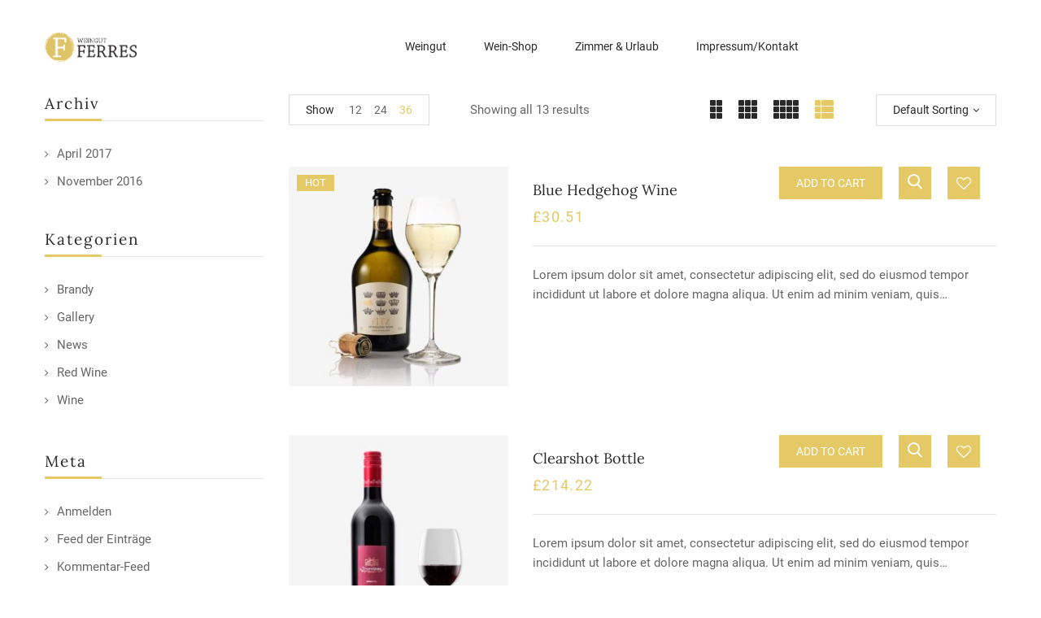

--- FILE ---
content_type: text/html; charset=UTF-8
request_url: https://ferres-wein.de/product-tag/merlot/?orderby=menu_order&product_count=36&category-view-mode=list
body_size: 19777
content:
<!DOCTYPE html>
<html lang="de">
<!--<![endif]-->
<head>
	<meta charset="UTF-8">
	<meta name="viewport" content="width=device-width">
	<link rel="pingback" href="https://ferres-wein.de/xmlrpc.php">
					<script>document.documentElement.className = document.documentElement.className + ' yes-js js_active js'</script>
			<title>Merlot &#8211; Weingut Ferres</title>
<meta name='robots' content='max-image-preview:large' />
<link rel="alternate" type="application/rss+xml" title="Weingut Ferres &raquo; Feed" href="https://ferres-wein.de/feed/" />
<link rel="alternate" type="application/rss+xml" title="Weingut Ferres &raquo; Kommentar-Feed" href="https://ferres-wein.de/comments/feed/" />
<link rel="alternate" type="application/rss+xml" title="Weingut Ferres &raquo; Merlot Tag Feed" href="https://ferres-wein.de/product-tag/merlot/feed/" />
<style id='wp-img-auto-sizes-contain-inline-css' type='text/css'>
img:is([sizes=auto i],[sizes^="auto," i]){contain-intrinsic-size:3000px 1500px}
/*# sourceURL=wp-img-auto-sizes-contain-inline-css */
</style>
<style id='wp-emoji-styles-inline-css' type='text/css'>

	img.wp-smiley, img.emoji {
		display: inline !important;
		border: none !important;
		box-shadow: none !important;
		height: 1em !important;
		width: 1em !important;
		margin: 0 0.07em !important;
		vertical-align: -0.1em !important;
		background: none !important;
		padding: 0 !important;
	}
/*# sourceURL=wp-emoji-styles-inline-css */
</style>
<link rel='stylesheet' id='wp-block-library-css' href='https://ferres-wein.de/wp-includes/css/dist/block-library/style.min.css?ver=6.9' type='text/css' media='all' />
<style id='global-styles-inline-css' type='text/css'>
:root{--wp--preset--aspect-ratio--square: 1;--wp--preset--aspect-ratio--4-3: 4/3;--wp--preset--aspect-ratio--3-4: 3/4;--wp--preset--aspect-ratio--3-2: 3/2;--wp--preset--aspect-ratio--2-3: 2/3;--wp--preset--aspect-ratio--16-9: 16/9;--wp--preset--aspect-ratio--9-16: 9/16;--wp--preset--color--black: #000000;--wp--preset--color--cyan-bluish-gray: #abb8c3;--wp--preset--color--white: #ffffff;--wp--preset--color--pale-pink: #f78da7;--wp--preset--color--vivid-red: #cf2e2e;--wp--preset--color--luminous-vivid-orange: #ff6900;--wp--preset--color--luminous-vivid-amber: #fcb900;--wp--preset--color--light-green-cyan: #7bdcb5;--wp--preset--color--vivid-green-cyan: #00d084;--wp--preset--color--pale-cyan-blue: #8ed1fc;--wp--preset--color--vivid-cyan-blue: #0693e3;--wp--preset--color--vivid-purple: #9b51e0;--wp--preset--gradient--vivid-cyan-blue-to-vivid-purple: linear-gradient(135deg,rgb(6,147,227) 0%,rgb(155,81,224) 100%);--wp--preset--gradient--light-green-cyan-to-vivid-green-cyan: linear-gradient(135deg,rgb(122,220,180) 0%,rgb(0,208,130) 100%);--wp--preset--gradient--luminous-vivid-amber-to-luminous-vivid-orange: linear-gradient(135deg,rgb(252,185,0) 0%,rgb(255,105,0) 100%);--wp--preset--gradient--luminous-vivid-orange-to-vivid-red: linear-gradient(135deg,rgb(255,105,0) 0%,rgb(207,46,46) 100%);--wp--preset--gradient--very-light-gray-to-cyan-bluish-gray: linear-gradient(135deg,rgb(238,238,238) 0%,rgb(169,184,195) 100%);--wp--preset--gradient--cool-to-warm-spectrum: linear-gradient(135deg,rgb(74,234,220) 0%,rgb(151,120,209) 20%,rgb(207,42,186) 40%,rgb(238,44,130) 60%,rgb(251,105,98) 80%,rgb(254,248,76) 100%);--wp--preset--gradient--blush-light-purple: linear-gradient(135deg,rgb(255,206,236) 0%,rgb(152,150,240) 100%);--wp--preset--gradient--blush-bordeaux: linear-gradient(135deg,rgb(254,205,165) 0%,rgb(254,45,45) 50%,rgb(107,0,62) 100%);--wp--preset--gradient--luminous-dusk: linear-gradient(135deg,rgb(255,203,112) 0%,rgb(199,81,192) 50%,rgb(65,88,208) 100%);--wp--preset--gradient--pale-ocean: linear-gradient(135deg,rgb(255,245,203) 0%,rgb(182,227,212) 50%,rgb(51,167,181) 100%);--wp--preset--gradient--electric-grass: linear-gradient(135deg,rgb(202,248,128) 0%,rgb(113,206,126) 100%);--wp--preset--gradient--midnight: linear-gradient(135deg,rgb(2,3,129) 0%,rgb(40,116,252) 100%);--wp--preset--font-size--small: 13px;--wp--preset--font-size--medium: 20px;--wp--preset--font-size--large: 36px;--wp--preset--font-size--x-large: 42px;--wp--preset--spacing--20: 0.44rem;--wp--preset--spacing--30: 0.67rem;--wp--preset--spacing--40: 1rem;--wp--preset--spacing--50: 1.5rem;--wp--preset--spacing--60: 2.25rem;--wp--preset--spacing--70: 3.38rem;--wp--preset--spacing--80: 5.06rem;--wp--preset--shadow--natural: 6px 6px 9px rgba(0, 0, 0, 0.2);--wp--preset--shadow--deep: 12px 12px 50px rgba(0, 0, 0, 0.4);--wp--preset--shadow--sharp: 6px 6px 0px rgba(0, 0, 0, 0.2);--wp--preset--shadow--outlined: 6px 6px 0px -3px rgb(255, 255, 255), 6px 6px rgb(0, 0, 0);--wp--preset--shadow--crisp: 6px 6px 0px rgb(0, 0, 0);}:where(.is-layout-flex){gap: 0.5em;}:where(.is-layout-grid){gap: 0.5em;}body .is-layout-flex{display: flex;}.is-layout-flex{flex-wrap: wrap;align-items: center;}.is-layout-flex > :is(*, div){margin: 0;}body .is-layout-grid{display: grid;}.is-layout-grid > :is(*, div){margin: 0;}:where(.wp-block-columns.is-layout-flex){gap: 2em;}:where(.wp-block-columns.is-layout-grid){gap: 2em;}:where(.wp-block-post-template.is-layout-flex){gap: 1.25em;}:where(.wp-block-post-template.is-layout-grid){gap: 1.25em;}.has-black-color{color: var(--wp--preset--color--black) !important;}.has-cyan-bluish-gray-color{color: var(--wp--preset--color--cyan-bluish-gray) !important;}.has-white-color{color: var(--wp--preset--color--white) !important;}.has-pale-pink-color{color: var(--wp--preset--color--pale-pink) !important;}.has-vivid-red-color{color: var(--wp--preset--color--vivid-red) !important;}.has-luminous-vivid-orange-color{color: var(--wp--preset--color--luminous-vivid-orange) !important;}.has-luminous-vivid-amber-color{color: var(--wp--preset--color--luminous-vivid-amber) !important;}.has-light-green-cyan-color{color: var(--wp--preset--color--light-green-cyan) !important;}.has-vivid-green-cyan-color{color: var(--wp--preset--color--vivid-green-cyan) !important;}.has-pale-cyan-blue-color{color: var(--wp--preset--color--pale-cyan-blue) !important;}.has-vivid-cyan-blue-color{color: var(--wp--preset--color--vivid-cyan-blue) !important;}.has-vivid-purple-color{color: var(--wp--preset--color--vivid-purple) !important;}.has-black-background-color{background-color: var(--wp--preset--color--black) !important;}.has-cyan-bluish-gray-background-color{background-color: var(--wp--preset--color--cyan-bluish-gray) !important;}.has-white-background-color{background-color: var(--wp--preset--color--white) !important;}.has-pale-pink-background-color{background-color: var(--wp--preset--color--pale-pink) !important;}.has-vivid-red-background-color{background-color: var(--wp--preset--color--vivid-red) !important;}.has-luminous-vivid-orange-background-color{background-color: var(--wp--preset--color--luminous-vivid-orange) !important;}.has-luminous-vivid-amber-background-color{background-color: var(--wp--preset--color--luminous-vivid-amber) !important;}.has-light-green-cyan-background-color{background-color: var(--wp--preset--color--light-green-cyan) !important;}.has-vivid-green-cyan-background-color{background-color: var(--wp--preset--color--vivid-green-cyan) !important;}.has-pale-cyan-blue-background-color{background-color: var(--wp--preset--color--pale-cyan-blue) !important;}.has-vivid-cyan-blue-background-color{background-color: var(--wp--preset--color--vivid-cyan-blue) !important;}.has-vivid-purple-background-color{background-color: var(--wp--preset--color--vivid-purple) !important;}.has-black-border-color{border-color: var(--wp--preset--color--black) !important;}.has-cyan-bluish-gray-border-color{border-color: var(--wp--preset--color--cyan-bluish-gray) !important;}.has-white-border-color{border-color: var(--wp--preset--color--white) !important;}.has-pale-pink-border-color{border-color: var(--wp--preset--color--pale-pink) !important;}.has-vivid-red-border-color{border-color: var(--wp--preset--color--vivid-red) !important;}.has-luminous-vivid-orange-border-color{border-color: var(--wp--preset--color--luminous-vivid-orange) !important;}.has-luminous-vivid-amber-border-color{border-color: var(--wp--preset--color--luminous-vivid-amber) !important;}.has-light-green-cyan-border-color{border-color: var(--wp--preset--color--light-green-cyan) !important;}.has-vivid-green-cyan-border-color{border-color: var(--wp--preset--color--vivid-green-cyan) !important;}.has-pale-cyan-blue-border-color{border-color: var(--wp--preset--color--pale-cyan-blue) !important;}.has-vivid-cyan-blue-border-color{border-color: var(--wp--preset--color--vivid-cyan-blue) !important;}.has-vivid-purple-border-color{border-color: var(--wp--preset--color--vivid-purple) !important;}.has-vivid-cyan-blue-to-vivid-purple-gradient-background{background: var(--wp--preset--gradient--vivid-cyan-blue-to-vivid-purple) !important;}.has-light-green-cyan-to-vivid-green-cyan-gradient-background{background: var(--wp--preset--gradient--light-green-cyan-to-vivid-green-cyan) !important;}.has-luminous-vivid-amber-to-luminous-vivid-orange-gradient-background{background: var(--wp--preset--gradient--luminous-vivid-amber-to-luminous-vivid-orange) !important;}.has-luminous-vivid-orange-to-vivid-red-gradient-background{background: var(--wp--preset--gradient--luminous-vivid-orange-to-vivid-red) !important;}.has-very-light-gray-to-cyan-bluish-gray-gradient-background{background: var(--wp--preset--gradient--very-light-gray-to-cyan-bluish-gray) !important;}.has-cool-to-warm-spectrum-gradient-background{background: var(--wp--preset--gradient--cool-to-warm-spectrum) !important;}.has-blush-light-purple-gradient-background{background: var(--wp--preset--gradient--blush-light-purple) !important;}.has-blush-bordeaux-gradient-background{background: var(--wp--preset--gradient--blush-bordeaux) !important;}.has-luminous-dusk-gradient-background{background: var(--wp--preset--gradient--luminous-dusk) !important;}.has-pale-ocean-gradient-background{background: var(--wp--preset--gradient--pale-ocean) !important;}.has-electric-grass-gradient-background{background: var(--wp--preset--gradient--electric-grass) !important;}.has-midnight-gradient-background{background: var(--wp--preset--gradient--midnight) !important;}.has-small-font-size{font-size: var(--wp--preset--font-size--small) !important;}.has-medium-font-size{font-size: var(--wp--preset--font-size--medium) !important;}.has-large-font-size{font-size: var(--wp--preset--font-size--large) !important;}.has-x-large-font-size{font-size: var(--wp--preset--font-size--x-large) !important;}
/*# sourceURL=global-styles-inline-css */
</style>

<style id='classic-theme-styles-inline-css' type='text/css'>
/*! This file is auto-generated */
.wp-block-button__link{color:#fff;background-color:#32373c;border-radius:9999px;box-shadow:none;text-decoration:none;padding:calc(.667em + 2px) calc(1.333em + 2px);font-size:1.125em}.wp-block-file__button{background:#32373c;color:#fff;text-decoration:none}
/*# sourceURL=/wp-includes/css/classic-themes.min.css */
</style>
<link rel='stylesheet' id='contact-form-7-css' href='https://ferres-wein.de/wp-content/plugins/contact-form-7/includes/css/styles.css?ver=5.4' type='text/css' media='all' />
<link rel='stylesheet' id='rs-plugin-settings-css' href='https://ferres-wein.de/wp-content/plugins/revslider/public/assets/css/rs6.css?ver=6.3.3' type='text/css' media='all' />
<style id='rs-plugin-settings-inline-css' type='text/css'>
#rs-demo-id {}
/*# sourceURL=rs-plugin-settings-inline-css */
</style>
<style id='woocommerce-inline-inline-css' type='text/css'>
.woocommerce form .form-row .required { visibility: visible; }
/*# sourceURL=woocommerce-inline-inline-css */
</style>
<link rel='stylesheet' id='bwp_woocommerce_filter_products-css' href='https://ferres-wein.de/wp-content/plugins/wpbingo/assets/css/bwp_ajax_filter.css?ver=6.9' type='text/css' media='all' />
<link rel='stylesheet' id='bwp_lookbook_css-css' href='https://ferres-wein.de/wp-content/plugins/wpbingo/assets/css/bwp_lookbook.css?ver=6.9' type='text/css' media='all' />
<link rel='stylesheet' id='woocommerce_prettyPhoto_css-css' href='//ferres-wein.de/wp-content/plugins/woocommerce/assets/css/prettyPhoto.css?ver=6.9' type='text/css' media='all' />
<link rel='stylesheet' id='jquery-selectBox-css' href='https://ferres-wein.de/wp-content/plugins/yith-woocommerce-wishlist/assets/css/jquery.selectBox.css?ver=1.2.0' type='text/css' media='all' />
<link rel='stylesheet' id='yith-wcwl-font-awesome-css' href='https://ferres-wein.de/wp-content/plugins/yith-woocommerce-wishlist/assets/css/font-awesome.css?ver=4.7.0' type='text/css' media='all' />
<link rel='stylesheet' id='yith-wcwl-main-css' href='https://ferres-wein.de/wp-content/plugins/yith-woocommerce-wishlist/assets/css/style.css?ver=3.0.20' type='text/css' media='all' />
<style id='yith-wcwl-main-inline-css' type='text/css'>
.yith-wcwl-share li a{color: #FFFFFF;}.yith-wcwl-share li a:hover{color: #FFFFFF;}.yith-wcwl-share a.facebook{background: #39599E; background-color: #39599E;}.yith-wcwl-share a.facebook:hover{background: #39599E; background-color: #39599E;}.yith-wcwl-share a.twitter{background: #45AFE2; background-color: #45AFE2;}.yith-wcwl-share a.twitter:hover{background: #39599E; background-color: #39599E;}.yith-wcwl-share a.pinterest{background: #AB2E31; background-color: #AB2E31;}.yith-wcwl-share a.pinterest:hover{background: #39599E; background-color: #39599E;}.yith-wcwl-share a.email{background: #FBB102; background-color: #FBB102;}.yith-wcwl-share a.email:hover{background: #39599E; background-color: #39599E;}.yith-wcwl-share a.whatsapp{background: #00A901; background-color: #00A901;}.yith-wcwl-share a.whatsapp:hover{background: #39599E; background-color: #39599E;}
/*# sourceURL=yith-wcwl-main-inline-css */
</style>
<link rel='stylesheet' id='wicky-style-css' href='https://ferres-wein.de/wp-content/themes/wicky/style.css?ver=6.9' type='text/css' media='all' />
<link rel='stylesheet' id='bootstrap-css' href='https://ferres-wein.de/wp-content/themes/wicky/css/bootstrap.css?ver=6.9' type='text/css' media='all' />
<link rel='stylesheet' id='fancybox-css' href='https://ferres-wein.de/wp-content/themes/wicky/css/jquery.fancybox.css' type='text/css' media='all' />
<link rel='stylesheet' id='circlestime-css' href='https://ferres-wein.de/wp-content/themes/wicky/css/jquery.circlestime.css' type='text/css' media='all' />
<link rel='stylesheet' id='mmenu-all-css' href='https://ferres-wein.de/wp-content/themes/wicky/css/jquery.mmenu.all.css?ver=6.9' type='text/css' media='all' />
<link rel='stylesheet' id='slick-css' href='https://ferres-wein.de/wp-content/themes/wicky/css/slick/slick.css' type='text/css' media='all' />
<link rel='stylesheet' id='font-awesome-css' href='https://ferres-wein.de/wp-content/plugins/elementor/assets/lib/font-awesome/css/font-awesome.min.css?ver=4.7.0' type='text/css' media='all' />
<style id='font-awesome-inline-css' type='text/css'>
[data-font="FontAwesome"]:before {font-family: 'FontAwesome' !important;content: attr(data-icon) !important;speak: none !important;font-weight: normal !important;font-variant: normal !important;text-transform: none !important;line-height: 1 !important;font-style: normal !important;-webkit-font-smoothing: antialiased !important;-moz-osx-font-smoothing: grayscale !important;}
/*# sourceURL=font-awesome-inline-css */
</style>
<link rel='stylesheet' id='materia-css' href='https://ferres-wein.de/wp-content/themes/wicky/css/materia.css?ver=6.9' type='text/css' media='all' />
<link rel='stylesheet' id='elegant-css' href='https://ferres-wein.de/wp-content/themes/wicky/css/elegant.css?ver=6.9' type='text/css' media='all' />
<link rel='stylesheet' id='ionicons-css' href='https://ferres-wein.de/wp-content/themes/wicky/css/ionicons.css?ver=6.9' type='text/css' media='all' />
<link rel='stylesheet' id='icomoon-css' href='https://ferres-wein.de/wp-content/themes/wicky/css/icomoon.css?ver=6.9' type='text/css' media='all' />
<link rel='stylesheet' id='Pe-icon-7-stroke-css' href='https://ferres-wein.de/wp-content/themes/wicky/css/pe-icon-7-stroke.css?ver=6.9' type='text/css' media='all' />
<link rel='stylesheet' id='flaticon-css' href='https://ferres-wein.de/wp-content/themes/wicky/css/flaticon.css?ver=6.9' type='text/css' media='all' />
<link rel='stylesheet' id='wicky-style-template-css' href='https://ferres-wein.de/wp-content/themes/wicky/css/template.css?ver=6.9' type='text/css' media='all' />
<style id='wicky-style-template-inline-css' type='text/css'>
.product_title		{font-family:	Open Sans ;font-size:	14px;font-weight:400;}
/*# sourceURL=wicky-style-template-inline-css */
</style>
<link rel='stylesheet' id='tawcvs-frontend-css' href='https://ferres-wein.de/wp-content/plugins/variation-swatches-for-woocommerce/assets/css/frontend.css?ver=20200222' type='text/css' media='all' />
<script type="text/template" id="tmpl-variation-template">
	<div class="woocommerce-variation-description">{{{ data.variation.variation_description }}}</div>
	<div class="woocommerce-variation-price">{{{ data.variation.price_html }}}</div>
	<div class="woocommerce-variation-availability">{{{ data.variation.availability_html }}}</div>
</script>
<script type="text/template" id="tmpl-unavailable-variation-template">
	<p>Sorry, this product is unavailable. Please choose a different combination.</p>
</script>
<script type="text/javascript" src="https://ferres-wein.de/wp-includes/js/jquery/jquery.min.js?ver=3.7.1" id="jquery-core-js"></script>
<script type="text/javascript" src="https://ferres-wein.de/wp-includes/js/jquery/jquery-migrate.min.js?ver=3.4.1" id="jquery-migrate-js"></script>
<script type="text/javascript" src="https://ferres-wein.de/wp-content/plugins/revslider/public/assets/js/rbtools.min.js?ver=6.3.3" id="tp-tools-js"></script>
<script type="text/javascript" src="https://ferres-wein.de/wp-content/plugins/revslider/public/assets/js/rs6.min.js?ver=6.3.3" id="revmin-js"></script>
<link rel="https://api.w.org/" href="https://ferres-wein.de/wp-json/" /><link rel="EditURI" type="application/rsd+xml" title="RSD" href="https://ferres-wein.de/xmlrpc.php?rsd" />
<meta name="generator" content="WordPress 6.9" />
<meta name="generator" content="WooCommerce 5.1.0" />
<meta name="framework" content="Redux 4.1.24" />	<noscript><style>.woocommerce-product-gallery{ opacity: 1 !important; }</style></noscript>
	<style type="text/css">.recentcomments a{display:inline !important;padding:0 !important;margin:0 !important;}</style><meta name="generator" content="Powered by Slider Revolution 6.3.3 - responsive, Mobile-Friendly Slider Plugin for WordPress with comfortable drag and drop interface." />
<link rel="icon" href="https://ferres-wein.de/wp-content/uploads/2021/02/cropped-Weingut_FERRES_Logo_F-32x32.png" sizes="32x32" />
<link rel="icon" href="https://ferres-wein.de/wp-content/uploads/2021/02/cropped-Weingut_FERRES_Logo_F-192x192.png" sizes="192x192" />
<link rel="apple-touch-icon" href="https://ferres-wein.de/wp-content/uploads/2021/02/cropped-Weingut_FERRES_Logo_F-180x180.png" />
<meta name="msapplication-TileImage" content="https://ferres-wein.de/wp-content/uploads/2021/02/cropped-Weingut_FERRES_Logo_F-270x270.png" />
<script type="text/javascript">function setREVStartSize(e){
			//window.requestAnimationFrame(function() {				 
				window.RSIW = window.RSIW===undefined ? window.innerWidth : window.RSIW;	
				window.RSIH = window.RSIH===undefined ? window.innerHeight : window.RSIH;	
				try {								
					var pw = document.getElementById(e.c).parentNode.offsetWidth,
						newh;
					pw = pw===0 || isNaN(pw) ? window.RSIW : pw;
					e.tabw = e.tabw===undefined ? 0 : parseInt(e.tabw);
					e.thumbw = e.thumbw===undefined ? 0 : parseInt(e.thumbw);
					e.tabh = e.tabh===undefined ? 0 : parseInt(e.tabh);
					e.thumbh = e.thumbh===undefined ? 0 : parseInt(e.thumbh);
					e.tabhide = e.tabhide===undefined ? 0 : parseInt(e.tabhide);
					e.thumbhide = e.thumbhide===undefined ? 0 : parseInt(e.thumbhide);
					e.mh = e.mh===undefined || e.mh=="" || e.mh==="auto" ? 0 : parseInt(e.mh,0);		
					if(e.layout==="fullscreen" || e.l==="fullscreen") 						
						newh = Math.max(e.mh,window.RSIH);					
					else{					
						e.gw = Array.isArray(e.gw) ? e.gw : [e.gw];
						for (var i in e.rl) if (e.gw[i]===undefined || e.gw[i]===0) e.gw[i] = e.gw[i-1];					
						e.gh = e.el===undefined || e.el==="" || (Array.isArray(e.el) && e.el.length==0)? e.gh : e.el;
						e.gh = Array.isArray(e.gh) ? e.gh : [e.gh];
						for (var i in e.rl) if (e.gh[i]===undefined || e.gh[i]===0) e.gh[i] = e.gh[i-1];
											
						var nl = new Array(e.rl.length),
							ix = 0,						
							sl;					
						e.tabw = e.tabhide>=pw ? 0 : e.tabw;
						e.thumbw = e.thumbhide>=pw ? 0 : e.thumbw;
						e.tabh = e.tabhide>=pw ? 0 : e.tabh;
						e.thumbh = e.thumbhide>=pw ? 0 : e.thumbh;					
						for (var i in e.rl) nl[i] = e.rl[i]<window.RSIW ? 0 : e.rl[i];
						sl = nl[0];									
						for (var i in nl) if (sl>nl[i] && nl[i]>0) { sl = nl[i]; ix=i;}															
						var m = pw>(e.gw[ix]+e.tabw+e.thumbw) ? 1 : (pw-(e.tabw+e.thumbw)) / (e.gw[ix]);					
						newh =  (e.gh[ix] * m) + (e.tabh + e.thumbh);
					}				
					if(window.rs_init_css===undefined) window.rs_init_css = document.head.appendChild(document.createElement("style"));					
					document.getElementById(e.c).height = newh+"px";
					window.rs_init_css.innerHTML += "#"+e.c+"_wrapper { height: "+newh+"px }";				
				} catch(e){
					console.log("Failure at Presize of Slider:" + e)
				}					   
			//});
		  };</script>
		<style type="text/css" id="wp-custom-css">
			.icon_search{
	display:none;
}
.mini-cart{
	display:none;
}
.wpbingo-newsletter-1{
	display:none;
}
.item-more{
	display:none;
}
@font-face {
  font-family: Roboto;
  src: url(https://ferres-wein.de/fonts/Roboto/Roboto-Regular.ttf);
}
@font-face {
  font-family: Lora;
  src: url(https://ferres-wein.de/fonts/Lora/Lora-VariableFont_wght.ttf);
}		</style>
		<link rel='stylesheet' id='elementor-frontend-css' href='https://ferres-wein.de/wp-content/plugins/elementor/assets/css/frontend.min.css?ver=3.1.4' type='text/css' media='all' />
<link rel='stylesheet' id='elementor-post-8975-css' href='https://ferres-wein.de/wp-content/uploads/elementor/css/post-8975.css?ver=1698840679' type='text/css' media='all' />
<link rel='stylesheet' id='elementor-icons-css' href='https://ferres-wein.de/wp-content/plugins/elementor/assets/lib/eicons/css/elementor-icons.min.css?ver=5.11.0' type='text/css' media='all' />
<link rel='stylesheet' id='elementor-animations-css' href='https://ferres-wein.de/wp-content/plugins/elementor/assets/lib/animations/animations.min.css?ver=3.1.4' type='text/css' media='all' />
<link rel='stylesheet' id='elementor-post-12-css' href='https://ferres-wein.de/wp-content/uploads/elementor/css/post-12.css?ver=1615393741' type='text/css' media='all' />
<link rel='stylesheet' id='elementor-global-css' href='https://ferres-wein.de/wp-content/uploads/elementor/css/global.css?ver=1615393741' type='text/css' media='all' />
</head>
<body class="archive tax-product_tag term-merlot term-75 wp-theme-wicky theme-wicky woocommerce woocommerce-page woocommerce-no-js banners-effect-1 full-layout elementor-default elementor-kit-12">
<div id='page' class="hfeed page-wrapper">
				<h1 class="bwp-title hide"><a href="https://ferres-wein.de/" rel="home">Weingut Ferres</a></h1>
<header id="bwp-header" class="bwp-header header-v3">
	<div class='header-wrapper'>
		<div class="header-top">
			<div class="container">
				<div class="row">
											<div class="col-xl-2 col-lg-3 col-md-6 col-sm-6 col-6 header-test header-left">
								
		<div class="wpbingoLogo">
			<a  href="https://ferres-wein.de/">
									<img src="https://ferres-wein.de/wp-content/uploads/2021/02/Weingut_FERRES_Logo_komplett.png" alt="Weingut Ferres"/>
							</a>
		</div> 
							</div>
						<div class="col-xl-10 col-lg-9 col-md-6 col-sm-6 col-6 header-test header-menu">
							<div class="wpbingo-menu-mobile">
								<div class="wpbingo-menu-wrapper">
			<div class="megamenu">
				<nav class="navbar-default">
					<div class="navbar-header">
						<button type="button" id="show-megamenu"  class="navbar-toggle">
							<span>Menu</span>
						</button>
					</div>
					<div  class="bwp-navigation primary-navigation navbar-mega" data-text_close = "Close">
						<div class="float-menu">
<nav id="main-navigation" class="std-menu clearfix">
<div class="menu-main-menue-container"><ul id="menu-main-menue" class="menu"><li  class="level-0 menu-item-10680      menu-item menu-item-type-post_type menu-item-object-page menu-item-home  std-menu      " ><a href="https://ferres-wein.de/"><span class="menu-item-text">Weingut</span></a></li>
<li  class="level-0 menu-item-10724      menu-item menu-item-type-custom menu-item-object-custom  std-menu      " ><a href="https://nephele-s5.de/webshop/14.0/shop_core.php?user_id=YDZWTAAGS774sjvCcbA2Fw==&#038;shop_id=YDZWTAAGUH1YnnPiUKk0iA=="><span class="menu-item-text">Wein-Shop</span></a></li>
<li  class="level-0 menu-item-10735      menu-item menu-item-type-post_type menu-item-object-page  std-menu      " ><a href="https://ferres-wein.de/gaestezimmer_wohnungen/"><span class="menu-item-text">Zimmer &#038; Urlaub</span></a></li>
<li  class="level-0 menu-item-10683      menu-item menu-item-type-post_type menu-item-object-page  std-menu      " ><a href="https://ferres-wein.de/kontakt/"><span class="menu-item-text">Impressum/Kontakt</span></a></li>
</ul></div></nav>

</div>

					</div>
				</nav> 
			</div>       
		</div>							</div>
						</div>
									</div>
			</div>
		</div>
	</div><!-- End header-wrapper -->
</header><!-- End #bwp-header -->	<div id="bwp-main" class="bwp-main">
<div id="primary" class="content-area"><main id="main" class="site-main" role="main">	<div class="container">
		<div class="main-archive-product row">
						
				<div class="bwp-sidebar sidebar-product col-xl-3 col-lg-3 col-md-12 col-12">
						
						<aside id="archives-2" class="widget widget_archive"><h3 class="widget-title">Archiv</h3>
			<ul>
					<li><a href='https://ferres-wein.de/2017/04/'>April 2017</a></li>
	<li><a href='https://ferres-wein.de/2016/11/'>November 2016</a></li>
			</ul>

			</aside><aside id="categories-2" class="widget widget_categories"><h3 class="widget-title">Kategorien</h3>
			<ul>
					<li class="cat-item cat-item-16"><a href="https://ferres-wein.de/category/brandy/">Brandy</a>
</li>
	<li class="cat-item cat-item-17"><a href="https://ferres-wein.de/category/gallery/">Gallery</a>
</li>
	<li class="cat-item cat-item-18"><a href="https://ferres-wein.de/category/news/">News</a>
</li>
	<li class="cat-item cat-item-19"><a href="https://ferres-wein.de/category/red-wine/">Red Wine</a>
</li>
	<li class="cat-item cat-item-21"><a href="https://ferres-wein.de/category/wine/">Wine</a>
</li>
			</ul>

			</aside><aside id="meta-2" class="widget widget_meta"><h3 class="widget-title">Meta</h3>
		<ul>
						<li><a href="https://ferres-wein.de/wp-login.php">Anmelden</a></li>
			<li><a href="https://ferres-wein.de/feed/">Feed der Einträge</a></li>
			<li><a href="https://ferres-wein.de/comments/feed/">Kommentar-Feed</a></li>

			<li><a href="https://de.wordpress.org/">WordPress.org</a></li>
		</ul>

		</aside><aside id="woocommerce_product_categories-1" class="widget woocommerce widget_product_categories"><h3 class="widget-title">Categories</h3><ul class="product-categories"><li class="cat-item cat-item-61"><a href="https://ferres-wein.de/product-category/classic-wine/">Classic Wine</a> <span class="count">(15)</span></li>
<li class="cat-item cat-item-64"><a href="https://ferres-wein.de/product-category/family-wine/">Family Wine</a> <span class="count">(17)</span></li>
<li class="cat-item cat-item-73"><a href="https://ferres-wein.de/product-category/luxury-wine/">Luxury Wine</a> <span class="count">(15)</span></li>
<li class="cat-item cat-item-78"><a href="https://ferres-wein.de/product-category/popular-wines/">Popular Wines</a> <span class="count">(15)</span></li>
<li class="cat-item cat-item-15"><a href="https://ferres-wein.de/product-category/uncategorized/">Uncategorized</a> <span class="count">(0)</span></li>
<li class="cat-item cat-item-90"><a href="https://ferres-wein.de/product-category/vintage-varietals/">Vintage Varietals</a> <span class="count">(12)</span></li>
</ul></aside><aside id="bwp_ajax_filte-1" class="widget bwp_ajax_filte"></aside><aside id="woocommerce_product_tag_cloud-1" class="widget woocommerce widget_product_tag_cloud"><h3 class="widget-title">Products Tags</h3><div class="tagcloud"><a href="https://ferres-wein.de/product-tag/cabernet-sauvignon/" class="tag-cloud-link tag-link-58 tag-link-position-1" style="font-size: 8pt;" aria-label="Cabernet Sauvignon (9 products)">Cabernet Sauvignon</a>
<a href="https://ferres-wein.de/product-tag/malbec/" class="tag-cloud-link tag-link-74 tag-link-position-2" style="font-size: 8pt;" aria-label="Malbec (9 products)">Malbec</a>
<a href="https://ferres-wein.de/product-tag/merlot/" class="tag-cloud-link tag-link-75 tag-link-position-3" style="font-size: 18.5pt;" aria-label="Merlot (13 products)">Merlot</a>
<a href="https://ferres-wein.de/product-tag/pinot-noir/" class="tag-cloud-link tag-link-77 tag-link-position-4" style="font-size: 15.7pt;" aria-label="Pinot Noir (12 products)">Pinot Noir</a>
<a href="https://ferres-wein.de/product-tag/sauvignon-blanc/" class="tag-cloud-link tag-link-80 tag-link-position-5" style="font-size: 22pt;" aria-label="Sauvignon Blanc (15 products)">Sauvignon Blanc</a>
<a href="https://ferres-wein.de/product-tag/syrah/" class="tag-cloud-link tag-link-86 tag-link-position-6" style="font-size: 22pt;" aria-label="Syrah (15 products)">Syrah</a>
<a href="https://ferres-wein.de/product-tag/zinfandel/" class="tag-cloud-link tag-link-99 tag-link-position-7" style="font-size: 20.6pt;" aria-label="Zinfandel (14 products)">Zinfandel</a></div></aside>									</div>				
						<div class="col-xl-9 col-lg-9 col-md-12 col-12" >
																	<div class="bwp-top-bar top clearfix">				
						<div class="woocommerce-notices-wrapper"></div><div class="woocommerce-result-count hidden-md hidden-sm hidden-xs">
	Showing all 13 results</div><div class="woocommerce-ordering pwb-dropdown dropdown">
	<span class="pwb-dropdown-toggle dropdown-toggle" data-toggle="dropdown">Default sorting</span>
	<ul class="pwb-dropdown-menu dropdown-menu">
			<li data-value="menu_order"  class="active"  ><a href="?orderby=menu_order&product_count=36&category-view-mode=list">Default sorting</a></li>
			<li data-value="popularity"  ><a href="?orderby=popularity&product_count=36&category-view-mode=list">Sort by popularity</a></li>
			<li data-value="rating"  ><a href="?orderby=rating&product_count=36&category-view-mode=list">Sort by average rating</a></li>
			<li data-value="date"  ><a href="?orderby=date&product_count=36&category-view-mode=list">Sort by latest</a></li>
			<li data-value="price"  ><a href="?orderby=price&product_count=36&category-view-mode=list">Sort by price: low to high</a></li>
			<li data-value="price-desc"  ><a href="?orderby=price-desc&product_count=36&category-view-mode=list">Sort by price: high to low</a></li>
		</ul>	
</div>	<div class="wicky-woocommerce-sort-count">
		<div class="woocommerce-sort-count">
			<span>Show</span>
			<ul class="pwb-dropdown-menu">
				<li data-value="12"><a href="?orderby=menu_order&product_count=12&category-view-mode=list">12</a></li>
				<li data-value="24"><a href="?orderby=menu_order&product_count=24&category-view-mode=list">24</a></li>
				<li data-value="36"class="active"><a href="?orderby=menu_order&product_count=36&category-view-mode=list">36</a></li>
			</ul>
		</div>
	</div>
<ul class="display hidden-sm hidden-xs">
				<li>
					<a data-col="col-xl-6 col-lg-4 col-md-4" class="view-grid two " href="?orderby=menu_order&product_count=36&category-view-mode=grid&product_col_large=2"><span class="icon-column"><span class="layer first"><span></span><span></span></span><span class="layer middle"><span></span><span></span></span><span class="layer last"><span></span><span></span></span></span></a>
				</li>
				<li>
					<a data-col="col-xl-4 col-lg-4 col-md-4" class="view-grid three " href="?orderby=menu_order&product_count=36&category-view-mode=grid&product_col_large=3"><span class="icon-column"><span class="layer first"><span></span><span></span><span></span></span><span class="layer middle"><span></span><span></span><span></span></span><span class="layer last"><span></span><span></span><span></span></span></span></a>
				</li>
				<li>
					<a data-col="col-xl-3 col-lg-4 col-md-4" class="view-grid four " href="?orderby=menu_order&product_count=36&category-view-mode=grid&product_col_large=4"><span class="icon-column"><span class="layer first"><span></span><span></span><span></span><span></span></span><span class="layer middle"><span></span><span></span><span></span><span></span></span><span class="layer last"><span></span><span></span><span></span><span></span></span></span></a>
				</li>
				<li>
					<a class="view-list active" href="?orderby=menu_order&product_count=36&category-view-mode=list"><span class="icon-column"><span class="layer first"><span></span><span></span></span><span class="layer middle"><span></span><span></span></span><span class="layer last"><span></span><span></span></span></span></a>
				</li>
			</ul>							
					</div>
										<ul class="products products-list row list" data-col="col-lg-3 col-md-4 col-sm-4">													<li class="col-lg-12 col-md-12 col-xs-12 post-1068 product type-product status-publish has-post-thumbnail product_cat-family-wine product_cat-luxury-wine product_cat-popular-wines product_tag-malbec product_tag-merlot product_tag-pinot-noir product_tag-sauvignon-blanc product_tag-syrah first instock featured shipping-taxable purchasable product-type-simple">
	<div class="products-entry clearfix product-wapper">
	<div class="row">
				<div class="col-sm-4">
			<div class="products-thumb">
											<div class="vgwc-label vgwc-featured hot">Hot</div>				
<div class="product-thumb-hover"><a href="https://ferres-wein.de/product/blue-hedgehog-wine/" class="woocommerce-LoopProduct-link"><img width="300" height="300" src="https://ferres-wein.de/wp-content/uploads/2019/04/Image-9-1-300x300.jpg" class="attachment-woocommerce_thumbnail size-woocommerce_thumbnail wp-post-image" alt="" decoding="async" /><img width="300" height="300" src="https://ferres-wein.de/wp-content/uploads/2019/04/Image-11-1-300x300.jpg" class="hover-image back" alt="" decoding="async" fetchpriority="high" /></a></div><span class="product-quickview"><a href="#" data-product_id="1068" class="quickview quickview-button quickview-1068" >Quick View <i class="icon-search"></i></a></span>			</div>
		</div>
		<div class="col-sm-8">
			<div class="products-content">
							<div class="rating none">
			<div class="star-rating none"></div>
		</div>
					<h3 class="product-title"><a href="https://ferres-wein.de/product/blue-hedgehog-wine/">Blue Hedgehog Wine</a></h3>
				
	<span class="price"><span class="woocommerce-Price-amount amount"><bdi><span class="woocommerce-Price-currencySymbol">&pound;</span>30.51</bdi></span></span>
				<div class='product-button'>
					<a rel="nofollow" href="?add-to-cart=1068" data-quantity="1" data-product_id="1068" data-product_sku="D2004" class="button product_type_simple add_to_cart_button ajax_add_to_cart">Add to cart</a><span class="product-quickview"><a href="#" data-product_id="1068" class="quickview quickview-button quickview-1068" >Quick View <i class="icon-search"></i></a></span>
<div class="yith-wcwl-add-to-wishlist add-to-wishlist-1068  wishlist-fragment on-first-load" data-fragment-ref="1068" data-fragment-options="{&quot;base_url&quot;:&quot;&quot;,&quot;in_default_wishlist&quot;:false,&quot;is_single&quot;:false,&quot;show_exists&quot;:false,&quot;product_id&quot;:1068,&quot;parent_product_id&quot;:1068,&quot;product_type&quot;:&quot;simple&quot;,&quot;show_view&quot;:false,&quot;browse_wishlist_text&quot;:&quot;Browse wishlist&quot;,&quot;already_in_wishslist_text&quot;:&quot;The product is already in your wishlist!&quot;,&quot;product_added_text&quot;:&quot;Artikel hinzugef\u00fcgt!&quot;,&quot;heading_icon&quot;:&quot;fa-heart-o&quot;,&quot;available_multi_wishlist&quot;:false,&quot;disable_wishlist&quot;:false,&quot;show_count&quot;:false,&quot;ajax_loading&quot;:false,&quot;loop_position&quot;:&quot;after_add_to_cart&quot;,&quot;item&quot;:&quot;add_to_wishlist&quot;}">
			
			<!-- ADD TO WISHLIST -->
			
<div class="yith-wcwl-add-button">
	<a href="?add_to_wishlist=1068" rel="nofollow" data-product-id="1068" data-product-type="simple" data-original-product-id="1068" class="add_to_wishlist single_add_to_wishlist" data-title="Add to wishlist">
		<i class="yith-wcwl-icon fa fa-heart-o"></i>		<span>Add to wishlist</span>
	</a>
</div>
			<!-- COUNT TEXT -->
			
			</div>				</div>
				<div class="item-description item-description2">Lorem ipsum dolor sit amet, consectetur adipiscing elit, sed do eiusmod tempor incididunt ut labore et dolore magna aliqua. Ut enim ad minim veniam, quis&hellip;</div>			</div>
		</div>
	</div>
</div></li>													<li class="col-lg-12 col-md-12 col-xs-12 post-1071 product type-product status-publish has-post-thumbnail product_cat-classic-wine product_cat-popular-wines product_cat-vintage-varietals product_tag-cabernet-sauvignon product_tag-merlot product_tag-pinot-noir product_tag-syrah  instock shipping-taxable purchasable product-type-simple">
	<div class="products-entry clearfix product-wapper">
	<div class="row">
				<div class="col-sm-4">
			<div class="products-thumb">
										
<div class="product-thumb-hover"><a href="https://ferres-wein.de/product/clearshot-bottle/" class="woocommerce-LoopProduct-link"><img width="300" height="300" src="https://ferres-wein.de/wp-content/uploads/2019/04/Image-3-1-300x300.jpg" class="attachment-woocommerce_thumbnail size-woocommerce_thumbnail wp-post-image" alt="" decoding="async" loading="lazy" /><img width="300" height="300" src="https://ferres-wein.de/wp-content/uploads/2019/04/Image-9-1-300x300.jpg" class="hover-image back" alt="" decoding="async" loading="lazy" /></a></div><span class="product-quickview"><a href="#" data-product_id="1071" class="quickview quickview-button quickview-1071" >Quick View <i class="icon-search"></i></a></span>			</div>
		</div>
		<div class="col-sm-8">
			<div class="products-content">
							<div class="rating none">
			<div class="star-rating none"></div>
		</div>
					<h3 class="product-title"><a href="https://ferres-wein.de/product/clearshot-bottle/">Clearshot Bottle</a></h3>
				
	<span class="price"><span class="woocommerce-Price-amount amount"><bdi><span class="woocommerce-Price-currencySymbol">&pound;</span>214.22</bdi></span></span>
				<div class='product-button'>
					<a rel="nofollow" href="?add-to-cart=1071" data-quantity="1" data-product_id="1071" data-product_sku="OPTIMIZE" class="button product_type_simple add_to_cart_button ajax_add_to_cart">Add to cart</a><span class="product-quickview"><a href="#" data-product_id="1071" class="quickview quickview-button quickview-1071" >Quick View <i class="icon-search"></i></a></span>
<div class="yith-wcwl-add-to-wishlist add-to-wishlist-1071  wishlist-fragment on-first-load" data-fragment-ref="1071" data-fragment-options="{&quot;base_url&quot;:&quot;&quot;,&quot;in_default_wishlist&quot;:false,&quot;is_single&quot;:false,&quot;show_exists&quot;:false,&quot;product_id&quot;:1071,&quot;parent_product_id&quot;:1071,&quot;product_type&quot;:&quot;simple&quot;,&quot;show_view&quot;:false,&quot;browse_wishlist_text&quot;:&quot;Browse wishlist&quot;,&quot;already_in_wishslist_text&quot;:&quot;The product is already in your wishlist!&quot;,&quot;product_added_text&quot;:&quot;Artikel hinzugef\u00fcgt!&quot;,&quot;heading_icon&quot;:&quot;fa-heart-o&quot;,&quot;available_multi_wishlist&quot;:false,&quot;disable_wishlist&quot;:false,&quot;show_count&quot;:false,&quot;ajax_loading&quot;:false,&quot;loop_position&quot;:&quot;after_add_to_cart&quot;,&quot;item&quot;:&quot;add_to_wishlist&quot;}">
			
			<!-- ADD TO WISHLIST -->
			
<div class="yith-wcwl-add-button">
	<a href="?add_to_wishlist=1071" rel="nofollow" data-product-id="1071" data-product-type="simple" data-original-product-id="1071" class="add_to_wishlist single_add_to_wishlist" data-title="Add to wishlist">
		<i class="yith-wcwl-icon fa fa-heart-o"></i>		<span>Add to wishlist</span>
	</a>
</div>
			<!-- COUNT TEXT -->
			
			</div>				</div>
				<div class="item-description item-description2">Lorem ipsum dolor sit amet, consectetur adipiscing elit, sed do eiusmod tempor incididunt ut labore et dolore magna aliqua. Ut enim ad minim veniam, quis&hellip;</div>			</div>
		</div>
	</div>
</div></li>													<li class="col-lg-12 col-md-12 col-xs-12 post-2908 product type-product status-publish has-post-thumbnail product_brand-brand-5 product_cat-classic-wine product_cat-luxury-wine product_cat-popular-wines product_tag-cabernet-sauvignon product_tag-malbec product_tag-merlot  instock sale shipping-taxable purchasable product-type-simple">
	<div class="products-entry clearfix product-wapper">
	<div class="row">
				<div class="col-sm-4">
			<div class="products-thumb">
							<div class='product-lable'>
			<span class="onsale">-10%</span>		</div>
						
<div class="product-thumb-hover"><a href="https://ferres-wein.de/product/d-wineneck/" class="woocommerce-LoopProduct-link"><img width="300" height="300" src="https://ferres-wein.de/wp-content/uploads/2019/04/Image-15-1-300x300.jpg" class="attachment-woocommerce_thumbnail size-woocommerce_thumbnail wp-post-image" alt="" decoding="async" loading="lazy" /><img width="300" height="300" src="https://ferres-wein.de/wp-content/uploads/2019/04/Image-23-1-300x300.jpg" class="hover-image back" alt="" decoding="async" loading="lazy" /></a></div><span class="product-quickview"><a href="#" data-product_id="2908" class="quickview quickview-button quickview-2908" >Quick View <i class="icon-search"></i></a></span>			</div>
		</div>
		<div class="col-sm-8">
			<div class="products-content">
							<div class="rating none">
			<div class="star-rating none"></div>
		</div>
					<h3 class="product-title"><a href="https://ferres-wein.de/product/d-wineneck/">D Wineneck</a></h3>
				
	<span class="price"><del><span class="woocommerce-Price-amount amount"><bdi><span class="woocommerce-Price-currencySymbol">&pound;</span>200.00</bdi></span></del> <ins><span class="woocommerce-Price-amount amount"><bdi><span class="woocommerce-Price-currencySymbol">&pound;</span>180.00</bdi></span></ins></span>
				<div class='product-button'>
					<a rel="nofollow" href="?add-to-cart=2908" data-quantity="1" data-product_id="2908" data-product_sku="U2002-1" class="button product_type_simple add_to_cart_button ajax_add_to_cart">Add to cart</a><span class="product-quickview"><a href="#" data-product_id="2908" class="quickview quickview-button quickview-2908" >Quick View <i class="icon-search"></i></a></span>
<div class="yith-wcwl-add-to-wishlist add-to-wishlist-2908  wishlist-fragment on-first-load" data-fragment-ref="2908" data-fragment-options="{&quot;base_url&quot;:&quot;&quot;,&quot;in_default_wishlist&quot;:false,&quot;is_single&quot;:false,&quot;show_exists&quot;:false,&quot;product_id&quot;:2908,&quot;parent_product_id&quot;:2908,&quot;product_type&quot;:&quot;simple&quot;,&quot;show_view&quot;:false,&quot;browse_wishlist_text&quot;:&quot;Browse wishlist&quot;,&quot;already_in_wishslist_text&quot;:&quot;The product is already in your wishlist!&quot;,&quot;product_added_text&quot;:&quot;Artikel hinzugef\u00fcgt!&quot;,&quot;heading_icon&quot;:&quot;fa-heart-o&quot;,&quot;available_multi_wishlist&quot;:false,&quot;disable_wishlist&quot;:false,&quot;show_count&quot;:false,&quot;ajax_loading&quot;:false,&quot;loop_position&quot;:&quot;after_add_to_cart&quot;,&quot;item&quot;:&quot;add_to_wishlist&quot;}">
			
			<!-- ADD TO WISHLIST -->
			
<div class="yith-wcwl-add-button">
	<a href="?add_to_wishlist=2908" rel="nofollow" data-product-id="2908" data-product-type="simple" data-original-product-id="2908" class="add_to_wishlist single_add_to_wishlist" data-title="Add to wishlist">
		<i class="yith-wcwl-icon fa fa-heart-o"></i>		<span>Add to wishlist</span>
	</a>
</div>
			<!-- COUNT TEXT -->
			
			</div>				</div>
				<div class="item-description item-description2">Lorem ipsum dolor sit amet, consectetur adipiscing elit, sed do eiusmod tempor incididunt ut labore et dolore magna aliqua. Ut enim ad minim veniam, quis&hellip;</div>			</div>
		</div>
	</div>
</div></li>													<li class="col-lg-12 col-md-12 col-xs-12 post-1072 product type-product status-publish has-post-thumbnail product_cat-family-wine product_cat-luxury-wine product_cat-popular-wines product_tag-merlot product_tag-sauvignon-blanc product_tag-syrah product_tag-zinfandel last instock shipping-taxable purchasable product-type-simple">
	<div class="products-entry clearfix product-wapper">
	<div class="row">
				<div class="col-sm-4">
			<div class="products-thumb">
										
<div class="product-thumb-hover"><a href="https://ferres-wein.de/product/farmhouse-wine/" class="woocommerce-LoopProduct-link"><img width="300" height="300" src="https://ferres-wein.de/wp-content/uploads/2019/04/Image-2-1-300x300.jpg" class="attachment-woocommerce_thumbnail size-woocommerce_thumbnail wp-post-image" alt="" decoding="async" loading="lazy" /><img width="300" height="300" src="https://ferres-wein.de/wp-content/uploads/2019/04/Image-8-1-300x300.jpg" class="hover-image back" alt="" decoding="async" loading="lazy" /></a></div><span class="product-quickview"><a href="#" data-product_id="1072" class="quickview quickview-button quickview-1072" >Quick View <i class="icon-search"></i></a></span>			</div>
		</div>
		<div class="col-sm-8">
			<div class="products-content">
							<div class="rating none">
			<div class="star-rating none"></div>
		</div>
					<h3 class="product-title"><a href="https://ferres-wein.de/product/farmhouse-wine/">Farmhouse Wine</a></h3>
				
	<span class="price"><span class="woocommerce-Price-amount amount"><bdi><span class="woocommerce-Price-currencySymbol">&pound;</span>815.00</bdi></span></span>
				<div class='product-button'>
					<a rel="nofollow" href="?add-to-cart=1072" data-quantity="1" data-product_id="1072" data-product_sku="" class="button product_type_simple add_to_cart_button ajax_add_to_cart">Add to cart</a><span class="product-quickview"><a href="#" data-product_id="1072" class="quickview quickview-button quickview-1072" >Quick View <i class="icon-search"></i></a></span>
<div class="yith-wcwl-add-to-wishlist add-to-wishlist-1072  wishlist-fragment on-first-load" data-fragment-ref="1072" data-fragment-options="{&quot;base_url&quot;:&quot;&quot;,&quot;in_default_wishlist&quot;:false,&quot;is_single&quot;:false,&quot;show_exists&quot;:false,&quot;product_id&quot;:1072,&quot;parent_product_id&quot;:1072,&quot;product_type&quot;:&quot;simple&quot;,&quot;show_view&quot;:false,&quot;browse_wishlist_text&quot;:&quot;Browse wishlist&quot;,&quot;already_in_wishslist_text&quot;:&quot;The product is already in your wishlist!&quot;,&quot;product_added_text&quot;:&quot;Artikel hinzugef\u00fcgt!&quot;,&quot;heading_icon&quot;:&quot;fa-heart-o&quot;,&quot;available_multi_wishlist&quot;:false,&quot;disable_wishlist&quot;:false,&quot;show_count&quot;:false,&quot;ajax_loading&quot;:false,&quot;loop_position&quot;:&quot;after_add_to_cart&quot;,&quot;item&quot;:&quot;add_to_wishlist&quot;}">
			
			<!-- ADD TO WISHLIST -->
			
<div class="yith-wcwl-add-button">
	<a href="?add_to_wishlist=1072" rel="nofollow" data-product-id="1072" data-product-type="simple" data-original-product-id="1072" class="add_to_wishlist single_add_to_wishlist" data-title="Add to wishlist">
		<i class="yith-wcwl-icon fa fa-heart-o"></i>		<span>Add to wishlist</span>
	</a>
</div>
			<!-- COUNT TEXT -->
			
			</div>				</div>
				<div class="item-description item-description2">Phasellus sed volutpat orci. Fusce eget lore mauris vehicula elementum gravida nec dui. Aenean aliquam varius ipsum, non ultricies tellus sodales eu. Donec dignissim</div>			</div>
		</div>
	</div>
</div></li>													<li class="col-lg-12 col-md-12 col-xs-12 post-200 product type-product status-publish has-post-thumbnail product_brand-brand-4 product_cat-classic-wine product_cat-luxury-wine product_cat-vintage-varietals product_tag-malbec product_tag-merlot product_tag-zinfandel first instock featured shipping-taxable purchasable product-type-simple">
	<div class="products-entry clearfix product-wapper">
	<div class="row">
				<div class="col-sm-4">
			<div class="products-thumb">
											<div class="vgwc-label vgwc-featured hot">Hot</div>				
<div class="product-thumb-hover"><a href="https://ferres-wein.de/product/feasants-wine/" class="woocommerce-LoopProduct-link"><img width="300" height="300" src="https://ferres-wein.de/wp-content/uploads/2019/04/Image-23-1-300x300.jpg" class="attachment-woocommerce_thumbnail size-woocommerce_thumbnail wp-post-image" alt="" decoding="async" loading="lazy" /><img width="300" height="300" src="https://ferres-wein.de/wp-content/uploads/2019/04/Image-22-1-300x300.jpg" class="hover-image back" alt="" decoding="async" loading="lazy" /></a></div><span class="product-quickview"><a href="#" data-product_id="200" class="quickview quickview-button quickview-200" >Quick View <i class="icon-search"></i></a></span>			</div>
		</div>
		<div class="col-sm-8">
			<div class="products-content">
							<div class="rating none">
			<div class="star-rating none"></div>
		</div>
					<h3 class="product-title"><a href="https://ferres-wein.de/product/feasants-wine/">Feasants Wine</a></h3>
				
	<span class="price"><span class="woocommerce-Price-amount amount"><bdi><span class="woocommerce-Price-currencySymbol">&pound;</span>30.00</bdi></span></span>
				<div class='product-button'>
					<a rel="nofollow" href="?add-to-cart=200" data-quantity="1" data-product_id="200" data-product_sku="" class="button product_type_simple add_to_cart_button ajax_add_to_cart">Add to cart</a><span class="product-quickview"><a href="#" data-product_id="200" class="quickview quickview-button quickview-200" >Quick View <i class="icon-search"></i></a></span>
<div class="yith-wcwl-add-to-wishlist add-to-wishlist-200  wishlist-fragment on-first-load" data-fragment-ref="200" data-fragment-options="{&quot;base_url&quot;:&quot;&quot;,&quot;in_default_wishlist&quot;:false,&quot;is_single&quot;:false,&quot;show_exists&quot;:false,&quot;product_id&quot;:200,&quot;parent_product_id&quot;:200,&quot;product_type&quot;:&quot;simple&quot;,&quot;show_view&quot;:false,&quot;browse_wishlist_text&quot;:&quot;Browse wishlist&quot;,&quot;already_in_wishslist_text&quot;:&quot;The product is already in your wishlist!&quot;,&quot;product_added_text&quot;:&quot;Artikel hinzugef\u00fcgt!&quot;,&quot;heading_icon&quot;:&quot;fa-heart-o&quot;,&quot;available_multi_wishlist&quot;:false,&quot;disable_wishlist&quot;:false,&quot;show_count&quot;:false,&quot;ajax_loading&quot;:false,&quot;loop_position&quot;:&quot;after_add_to_cart&quot;,&quot;item&quot;:&quot;add_to_wishlist&quot;}">
			
			<!-- ADD TO WISHLIST -->
			
<div class="yith-wcwl-add-button">
	<a href="?add_to_wishlist=200" rel="nofollow" data-product-id="200" data-product-type="simple" data-original-product-id="200" class="add_to_wishlist single_add_to_wishlist" data-title="Add to wishlist">
		<i class="yith-wcwl-icon fa fa-heart-o"></i>		<span>Add to wishlist</span>
	</a>
</div>
			<!-- COUNT TEXT -->
			
			</div>				</div>
				<div class="item-description item-description2">Lorem ipsum dolor sit amet, consectetur adipiscing elit, sed do eiusmod tempor incididunt ut labore et dolore magna aliqua. Ut enim ad minim veniam, quis&hellip;</div>			</div>
		</div>
	</div>
</div></li>													<li class="col-lg-12 col-md-12 col-xs-12 post-1060 product type-product status-publish has-post-thumbnail product_cat-classic-wine product_cat-family-wine product_cat-popular-wines product_tag-cabernet-sauvignon product_tag-malbec product_tag-merlot product_tag-pinot-noir  instock shipping-taxable product-type-external">
	<div class="products-entry clearfix product-wapper">
	<div class="row">
				<div class="col-sm-4">
			<div class="products-thumb">
										
<div class="product-thumb-hover"><a href="https://ferres-wein.de/product/loud-whisper-wine/" class="woocommerce-LoopProduct-link"><img width="300" height="300" src="https://ferres-wein.de/wp-content/uploads/2019/04/Image-11-1-300x300.jpg" class="attachment-woocommerce_thumbnail size-woocommerce_thumbnail wp-post-image" alt="" decoding="async" loading="lazy" /><img width="300" height="300" src="https://ferres-wein.de/wp-content/uploads/2019/04/Image-15-1-300x300.jpg" class="hover-image back" alt="" decoding="async" loading="lazy" /></a></div><span class="product-quickview"><a href="#" data-product_id="1060" class="quickview quickview-button quickview-1060" >Quick View <i class="icon-search"></i></a></span>			</div>
		</div>
		<div class="col-sm-8">
			<div class="products-content">
							<div class="rating none">
			<div class="star-rating none"></div>
		</div>
					<h3 class="product-title"><a href="https://ferres-wein.de/product/loud-whisper-wine/">Loud Whisper Wine</a></h3>
				
	<span class="price"><span class="woocommerce-Price-amount amount"><bdi><span class="woocommerce-Price-currencySymbol">&pound;</span>259.00</bdi></span></span>
				<div class='product-button'>
					<a rel="nofollow" href="#" data-quantity="1" data-product_id="1060" data-product_sku="Z3453" class="button product_type_external read_more">Buy product</a><span class="product-quickview"><a href="#" data-product_id="1060" class="quickview quickview-button quickview-1060" >Quick View <i class="icon-search"></i></a></span>
<div class="yith-wcwl-add-to-wishlist add-to-wishlist-1060  wishlist-fragment on-first-load" data-fragment-ref="1060" data-fragment-options="{&quot;base_url&quot;:&quot;&quot;,&quot;in_default_wishlist&quot;:false,&quot;is_single&quot;:false,&quot;show_exists&quot;:false,&quot;product_id&quot;:1060,&quot;parent_product_id&quot;:1060,&quot;product_type&quot;:&quot;external&quot;,&quot;show_view&quot;:false,&quot;browse_wishlist_text&quot;:&quot;Browse wishlist&quot;,&quot;already_in_wishslist_text&quot;:&quot;The product is already in your wishlist!&quot;,&quot;product_added_text&quot;:&quot;Artikel hinzugef\u00fcgt!&quot;,&quot;heading_icon&quot;:&quot;fa-heart-o&quot;,&quot;available_multi_wishlist&quot;:false,&quot;disable_wishlist&quot;:false,&quot;show_count&quot;:false,&quot;ajax_loading&quot;:false,&quot;loop_position&quot;:&quot;after_add_to_cart&quot;,&quot;item&quot;:&quot;add_to_wishlist&quot;}">
			
			<!-- ADD TO WISHLIST -->
			
<div class="yith-wcwl-add-button">
	<a href="?add_to_wishlist=1060" rel="nofollow" data-product-id="1060" data-product-type="external" data-original-product-id="1060" class="add_to_wishlist single_add_to_wishlist" data-title="Add to wishlist">
		<i class="yith-wcwl-icon fa fa-heart-o"></i>		<span>Add to wishlist</span>
	</a>
</div>
			<!-- COUNT TEXT -->
			
			</div>				</div>
				<div class="item-description item-description2">Lorem ipsum dolor sit amet, consectetur adipiscing elit, sed do eiusmod tempor incididunt ut labore et dolore magna aliqua. Ut enim ad minim veniam, quis&hellip;</div>			</div>
		</div>
	</div>
</div></li>													<li class="col-lg-12 col-md-12 col-xs-12 post-459 product type-product status-publish has-post-thumbnail product_cat-luxury-wine product_cat-popular-wines product_cat-vintage-varietals product_tag-malbec product_tag-merlot product_tag-sauvignon-blanc product_tag-syrah  instock shipping-taxable purchasable product-type-simple">
	<div class="products-entry clearfix product-wapper">
	<div class="row">
				<div class="col-sm-4">
			<div class="products-thumb">
										
<div class="product-thumb-hover"><a href="https://ferres-wein.de/product/rise-2-d-occasion/" class="woocommerce-LoopProduct-link"><img width="300" height="300" src="https://ferres-wein.de/wp-content/uploads/2019/04/Image-1-1-300x300.jpg" class="attachment-woocommerce_thumbnail size-woocommerce_thumbnail wp-post-image" alt="" decoding="async" loading="lazy" /><img width="300" height="300" src="https://ferres-wein.de/wp-content/uploads/2019/04/Image-2-1-300x300.jpg" class="hover-image back" alt="" decoding="async" loading="lazy" /></a></div><span class="product-quickview"><a href="#" data-product_id="459" class="quickview quickview-button quickview-459" >Quick View <i class="icon-search"></i></a></span>			</div>
		</div>
		<div class="col-sm-8">
			<div class="products-content">
							<div class="rating none">
			<div class="star-rating none"></div>
		</div>
					<h3 class="product-title"><a href="https://ferres-wein.de/product/rise-2-d-occasion/">Rise 2 D Occasion</a></h3>
				
	<span class="price"><span class="woocommerce-Price-amount amount"><bdi><span class="woocommerce-Price-currencySymbol">&pound;</span>217.21</bdi></span></span>
				<div class='product-button'>
					<a rel="nofollow" href="?add-to-cart=459" data-quantity="1" data-product_id="459" data-product_sku="D1001" class="button product_type_simple add_to_cart_button ajax_add_to_cart">Add to cart</a><span class="product-quickview"><a href="#" data-product_id="459" class="quickview quickview-button quickview-459" >Quick View <i class="icon-search"></i></a></span>
<div class="yith-wcwl-add-to-wishlist add-to-wishlist-459  wishlist-fragment on-first-load" data-fragment-ref="459" data-fragment-options="{&quot;base_url&quot;:&quot;&quot;,&quot;in_default_wishlist&quot;:false,&quot;is_single&quot;:false,&quot;show_exists&quot;:false,&quot;product_id&quot;:459,&quot;parent_product_id&quot;:459,&quot;product_type&quot;:&quot;simple&quot;,&quot;show_view&quot;:false,&quot;browse_wishlist_text&quot;:&quot;Browse wishlist&quot;,&quot;already_in_wishslist_text&quot;:&quot;The product is already in your wishlist!&quot;,&quot;product_added_text&quot;:&quot;Artikel hinzugef\u00fcgt!&quot;,&quot;heading_icon&quot;:&quot;fa-heart-o&quot;,&quot;available_multi_wishlist&quot;:false,&quot;disable_wishlist&quot;:false,&quot;show_count&quot;:false,&quot;ajax_loading&quot;:false,&quot;loop_position&quot;:&quot;after_add_to_cart&quot;,&quot;item&quot;:&quot;add_to_wishlist&quot;}">
			
			<!-- ADD TO WISHLIST -->
			
<div class="yith-wcwl-add-button">
	<a href="?add_to_wishlist=459" rel="nofollow" data-product-id="459" data-product-type="simple" data-original-product-id="459" class="add_to_wishlist single_add_to_wishlist" data-title="Add to wishlist">
		<i class="yith-wcwl-icon fa fa-heart-o"></i>		<span>Add to wishlist</span>
	</a>
</div>
			<!-- COUNT TEXT -->
			
			</div>				</div>
				<div class="item-description item-description2">The EcoSmart Fleece Hoodie full-zip hooded jacket provides medium weight fleece comfort all year around. Feel better in this sweatshirt because Hanes keeps plastic bottles&hellip;</div>			</div>
		</div>
	</div>
</div></li>													<li class="col-lg-12 col-md-12 col-xs-12 post-1059 product type-product status-publish has-post-thumbnail product_cat-family-wine product_cat-luxury-wine product_cat-popular-wines product_cat-vintage-varietals product_tag-merlot product_tag-pinot-noir product_tag-sauvignon-blanc product_tag-syrah product_tag-zinfandel last instock sale shipping-taxable purchasable product-type-variable">
	<div class="products-entry clearfix product-wapper">
	<div class="row">
				<div class="col-sm-4">
			<div class="products-thumb">
							<div class='product-lable'>
			<span class="onsale">-25%</span>		</div>
						
<div class="product-thumb-hover"><a href="https://ferres-wein.de/product/rosegarden-wine/" class="woocommerce-LoopProduct-link"><img width="300" height="300" src="https://ferres-wein.de/wp-content/uploads/2019/04/Image-10-1-300x300.jpg" class="attachment-woocommerce_thumbnail size-woocommerce_thumbnail wp-post-image" alt="" decoding="async" loading="lazy" /><img width="300" height="300" src="https://ferres-wein.de/wp-content/uploads/2019/04/Image-22-1-300x300.jpg" class="hover-image back" alt="" decoding="async" loading="lazy" /></a></div><span class="product-quickview"><a href="#" data-product_id="1059" class="quickview quickview-button quickview-1059" >Quick View <i class="icon-search"></i></a></span>			</div>
		</div>
		<div class="col-sm-8">
			<div class="products-content">
							<div class="rating none">
			<div class="star-rating none"></div>
		</div>
					<h3 class="product-title"><a href="https://ferres-wein.de/product/rosegarden-wine/">Rosegarden Wine</a></h3>
				
	<span class="price"><span class="woocommerce-Price-amount amount"><bdi><span class="woocommerce-Price-currencySymbol">&pound;</span>30.00</bdi></span> &ndash; <span class="woocommerce-Price-amount amount"><bdi><span class="woocommerce-Price-currencySymbol">&pound;</span>46.00</bdi></span></span>
				<div class='product-button'>
					<a rel="nofollow" href="https://ferres-wein.de/product/rosegarden-wine/" data-quantity="1" data-product_id="1059" data-product_sku="U2002" class="button product_type_variable add_to_cart_button">Select options</a><span class="product-quickview"><a href="#" data-product_id="1059" class="quickview quickview-button quickview-1059" >Quick View <i class="icon-search"></i></a></span>
<div class="yith-wcwl-add-to-wishlist add-to-wishlist-1059  wishlist-fragment on-first-load" data-fragment-ref="1059" data-fragment-options="{&quot;base_url&quot;:&quot;&quot;,&quot;in_default_wishlist&quot;:false,&quot;is_single&quot;:false,&quot;show_exists&quot;:false,&quot;product_id&quot;:1059,&quot;parent_product_id&quot;:1059,&quot;product_type&quot;:&quot;variable&quot;,&quot;show_view&quot;:false,&quot;browse_wishlist_text&quot;:&quot;Browse wishlist&quot;,&quot;already_in_wishslist_text&quot;:&quot;The product is already in your wishlist!&quot;,&quot;product_added_text&quot;:&quot;Artikel hinzugef\u00fcgt!&quot;,&quot;heading_icon&quot;:&quot;fa-heart-o&quot;,&quot;available_multi_wishlist&quot;:false,&quot;disable_wishlist&quot;:false,&quot;show_count&quot;:false,&quot;ajax_loading&quot;:false,&quot;loop_position&quot;:&quot;after_add_to_cart&quot;,&quot;item&quot;:&quot;add_to_wishlist&quot;}">
			
			<!-- ADD TO WISHLIST -->
			
<div class="yith-wcwl-add-button">
	<a href="?add_to_wishlist=1059" rel="nofollow" data-product-id="1059" data-product-type="variable" data-original-product-id="1059" class="add_to_wishlist single_add_to_wishlist" data-title="Add to wishlist">
		<i class="yith-wcwl-icon fa fa-heart-o"></i>		<span>Add to wishlist</span>
	</a>
</div>
			<!-- COUNT TEXT -->
			
			</div>				</div>
				<div class="item-description item-description2">Lorem ipsum dolor sit amet, consectetur adipiscing elit, sed do eiusmod tempor incididunt ut labore et dolore magna aliqua. Ut enim ad minim veniam, quis&hellip;</div>			</div>
		</div>
	</div>
</div></li>													<li class="col-lg-12 col-md-12 col-xs-12 post-3986 product type-product status-publish has-post-thumbnail product_cat-classic-wine product_cat-family-wine product_cat-popular-wines product_cat-vintage-varietals product_tag-malbec product_tag-merlot product_tag-sauvignon-blanc product_tag-zinfandel first instock sale featured shipping-taxable purchasable product-type-simple">
	<div class="products-entry clearfix product-wapper">
	<div class="row">
				<div class="col-sm-4">
			<div class="products-thumb">
							<div class='product-lable'>
			<span class="onsale">-13%</span>		</div>
							<div class="vgwc-label vgwc-featured hot">Hot</div>				
<div class="product-thumb-hover"><a href="https://ferres-wein.de/product/southern-deus-wine/" class="woocommerce-LoopProduct-link"><img width="300" height="300" src="https://ferres-wein.de/wp-content/uploads/2019/04/Image-18-1-300x300.jpg" class="attachment-woocommerce_thumbnail size-woocommerce_thumbnail wp-post-image" alt="" decoding="async" loading="lazy" /><img width="300" height="300" src="https://ferres-wein.de/wp-content/uploads/2019/04/Image-24-1-300x300.jpg" class="hover-image back" alt="" decoding="async" loading="lazy" /></a></div><span class="product-quickview"><a href="#" data-product_id="3986" class="quickview quickview-button quickview-3986" >Quick View <i class="icon-search"></i></a></span>			</div>
		</div>
		<div class="col-sm-8">
			<div class="products-content">
							<div class="rating none">
			<div class="star-rating none"></div>
		</div>
					<h3 class="product-title"><a href="https://ferres-wein.de/product/southern-deus-wine/">Southern Deus Wine</a></h3>
				
	<span class="price"><del><span class="woocommerce-Price-amount amount"><bdi><span class="woocommerce-Price-currencySymbol">&pound;</span>115.00</bdi></span></del> <ins><span class="woocommerce-Price-amount amount"><bdi><span class="woocommerce-Price-currencySymbol">&pound;</span>100.00</bdi></span></ins></span>
				<div class='product-button'>
					<a rel="nofollow" href="?add-to-cart=3986" data-quantity="1" data-product_id="3986" data-product_sku="" class="button product_type_simple add_to_cart_button ajax_add_to_cart">Add to cart</a><span class="product-quickview"><a href="#" data-product_id="3986" class="quickview quickview-button quickview-3986" >Quick View <i class="icon-search"></i></a></span>
<div class="yith-wcwl-add-to-wishlist add-to-wishlist-3986  wishlist-fragment on-first-load" data-fragment-ref="3986" data-fragment-options="{&quot;base_url&quot;:&quot;&quot;,&quot;in_default_wishlist&quot;:false,&quot;is_single&quot;:false,&quot;show_exists&quot;:false,&quot;product_id&quot;:3986,&quot;parent_product_id&quot;:3986,&quot;product_type&quot;:&quot;simple&quot;,&quot;show_view&quot;:false,&quot;browse_wishlist_text&quot;:&quot;Browse wishlist&quot;,&quot;already_in_wishslist_text&quot;:&quot;The product is already in your wishlist!&quot;,&quot;product_added_text&quot;:&quot;Artikel hinzugef\u00fcgt!&quot;,&quot;heading_icon&quot;:&quot;fa-heart-o&quot;,&quot;available_multi_wishlist&quot;:false,&quot;disable_wishlist&quot;:false,&quot;show_count&quot;:false,&quot;ajax_loading&quot;:false,&quot;loop_position&quot;:&quot;after_add_to_cart&quot;,&quot;item&quot;:&quot;add_to_wishlist&quot;}">
			
			<!-- ADD TO WISHLIST -->
			
<div class="yith-wcwl-add-button">
	<a href="?add_to_wishlist=3986" rel="nofollow" data-product-id="3986" data-product-type="simple" data-original-product-id="3986" class="add_to_wishlist single_add_to_wishlist" data-title="Add to wishlist">
		<i class="yith-wcwl-icon fa fa-heart-o"></i>		<span>Add to wishlist</span>
	</a>
</div>
			<!-- COUNT TEXT -->
			
			</div>				</div>
				<div class="item-description item-description2">Sed molestie orci sem, at semper est molestie ac. Suspendisse cursus feugiat erat, eu posuere massa. Nullam posuere nibh non eros lobortis tempus. Maecenas dignissim&hellip;</div>			</div>
		</div>
	</div>
</div></li>													<li class="col-lg-12 col-md-12 col-xs-12 post-1061 product type-product status-publish has-post-thumbnail product_brand-brand-4 product_cat-classic-wine product_cat-luxury-wine product_cat-popular-wines product_tag-cabernet-sauvignon product_tag-merlot product_tag-sauvignon-blanc  instock featured shipping-taxable purchasable product-type-simple">
	<div class="products-entry clearfix product-wapper">
	<div class="row">
				<div class="col-sm-4">
			<div class="products-thumb">
											<div class="vgwc-label vgwc-featured hot">Hot</div>				
<div class="product-thumb-hover"><a href="https://ferres-wein.de/product/wayfaring-wine/" class="woocommerce-LoopProduct-link"><img width="300" height="300" src="https://ferres-wein.de/wp-content/uploads/2019/04/Image-22-1-300x300.jpg" class="attachment-woocommerce_thumbnail size-woocommerce_thumbnail wp-post-image" alt="" decoding="async" loading="lazy" /><img width="300" height="300" src="https://ferres-wein.de/wp-content/uploads/2019/04/Image-11-1-300x300.jpg" class="hover-image back" alt="" decoding="async" loading="lazy" /></a></div><span class="product-quickview"><a href="#" data-product_id="1061" class="quickview quickview-button quickview-1061" >Quick View <i class="icon-search"></i></a></span>			</div>
		</div>
		<div class="col-sm-8">
			<div class="products-content">
							<div class="rating none">
			<div class="star-rating none"></div>
		</div>
					<h3 class="product-title"><a href="https://ferres-wein.de/product/wayfaring-wine/">Wayfaring Wine</a></h3>
				
	<span class="price"><span class="woocommerce-Price-amount amount"><bdi><span class="woocommerce-Price-currencySymbol">&pound;</span>115.00</bdi></span></span>
				<div class='product-button'>
					<a rel="nofollow" href="?add-to-cart=1061" data-quantity="1" data-product_id="1061" data-product_sku="" class="button product_type_simple add_to_cart_button ajax_add_to_cart">Add to cart</a><span class="product-quickview"><a href="#" data-product_id="1061" class="quickview quickview-button quickview-1061" >Quick View <i class="icon-search"></i></a></span>
<div class="yith-wcwl-add-to-wishlist add-to-wishlist-1061  wishlist-fragment on-first-load" data-fragment-ref="1061" data-fragment-options="{&quot;base_url&quot;:&quot;&quot;,&quot;in_default_wishlist&quot;:false,&quot;is_single&quot;:false,&quot;show_exists&quot;:false,&quot;product_id&quot;:1061,&quot;parent_product_id&quot;:1061,&quot;product_type&quot;:&quot;simple&quot;,&quot;show_view&quot;:false,&quot;browse_wishlist_text&quot;:&quot;Browse wishlist&quot;,&quot;already_in_wishslist_text&quot;:&quot;The product is already in your wishlist!&quot;,&quot;product_added_text&quot;:&quot;Artikel hinzugef\u00fcgt!&quot;,&quot;heading_icon&quot;:&quot;fa-heart-o&quot;,&quot;available_multi_wishlist&quot;:false,&quot;disable_wishlist&quot;:false,&quot;show_count&quot;:false,&quot;ajax_loading&quot;:false,&quot;loop_position&quot;:&quot;after_add_to_cart&quot;,&quot;item&quot;:&quot;add_to_wishlist&quot;}">
			
			<!-- ADD TO WISHLIST -->
			
<div class="yith-wcwl-add-button">
	<a href="?add_to_wishlist=1061" rel="nofollow" data-product-id="1061" data-product-type="simple" data-original-product-id="1061" class="add_to_wishlist single_add_to_wishlist" data-title="Add to wishlist">
		<i class="yith-wcwl-icon fa fa-heart-o"></i>		<span>Add to wishlist</span>
	</a>
</div>
			<!-- COUNT TEXT -->
			
			</div>				</div>
				<div class="item-description item-description2">Lorem ipsum dolor sit amet, consectetur adipiscing elit, sed do eiusmod tempor incididunt ut labore et dolore magna aliqua. Ut enim ad minim veniam, quis&hellip;</div>			</div>
		</div>
	</div>
</div></li>													<li class="col-lg-12 col-md-12 col-xs-12 post-1064 product type-product status-publish has-post-thumbnail product_cat-classic-wine product_cat-family-wine product_cat-luxury-wine product_tag-merlot product_tag-sauvignon-blanc product_tag-syrah product_tag-zinfandel  instock sale featured shipping-taxable purchasable product-type-simple">
	<div class="products-entry clearfix product-wapper">
	<div class="row">
				<div class="col-sm-4">
			<div class="products-thumb">
							<div class='product-lable'>
			<span class="onsale">-27%</span>		</div>
							<div class="vgwc-label vgwc-featured hot">Hot</div>				
<div class="product-thumb-hover"><a href="https://ferres-wein.de/product/western-belle-wine/" class="woocommerce-LoopProduct-link"><img width="300" height="300" src="https://ferres-wein.de/wp-content/uploads/2019/04/Image-8-1-300x300.jpg" class="attachment-woocommerce_thumbnail size-woocommerce_thumbnail wp-post-image" alt="" decoding="async" loading="lazy" /><img width="300" height="300" src="https://ferres-wein.de/wp-content/uploads/2019/04/Image-1-1-300x300.jpg" class="hover-image back" alt="" decoding="async" loading="lazy" /></a></div><span class="product-quickview"><a href="#" data-product_id="1064" class="quickview quickview-button quickview-1064" >Quick View <i class="icon-search"></i></a></span>			</div>
		</div>
		<div class="col-sm-8">
			<div class="products-content">
							<div class="rating none">
			<div class="star-rating none"></div>
		</div>
					<h3 class="product-title"><a href="https://ferres-wein.de/product/western-belle-wine/">Western Belle Wine</a></h3>
				
	<span class="price"><del><span class="woocommerce-Price-amount amount"><bdi><span class="woocommerce-Price-currencySymbol">&pound;</span>16.51</bdi></span></del> <ins><span class="woocommerce-Price-amount amount"><bdi><span class="woocommerce-Price-currencySymbol">&pound;</span>12.00</bdi></span></ins></span>
				<div class='product-button'>
					<a rel="nofollow" href="?add-to-cart=1064" data-quantity="1" data-product_id="1064" data-product_sku="D1002" class="button product_type_simple add_to_cart_button ajax_add_to_cart">Add to cart</a><span class="product-quickview"><a href="#" data-product_id="1064" class="quickview quickview-button quickview-1064" >Quick View <i class="icon-search"></i></a></span>
<div class="yith-wcwl-add-to-wishlist add-to-wishlist-1064  wishlist-fragment on-first-load" data-fragment-ref="1064" data-fragment-options="{&quot;base_url&quot;:&quot;&quot;,&quot;in_default_wishlist&quot;:false,&quot;is_single&quot;:false,&quot;show_exists&quot;:false,&quot;product_id&quot;:1064,&quot;parent_product_id&quot;:1064,&quot;product_type&quot;:&quot;simple&quot;,&quot;show_view&quot;:false,&quot;browse_wishlist_text&quot;:&quot;Browse wishlist&quot;,&quot;already_in_wishslist_text&quot;:&quot;The product is already in your wishlist!&quot;,&quot;product_added_text&quot;:&quot;Artikel hinzugef\u00fcgt!&quot;,&quot;heading_icon&quot;:&quot;fa-heart-o&quot;,&quot;available_multi_wishlist&quot;:false,&quot;disable_wishlist&quot;:false,&quot;show_count&quot;:false,&quot;ajax_loading&quot;:false,&quot;loop_position&quot;:&quot;after_add_to_cart&quot;,&quot;item&quot;:&quot;add_to_wishlist&quot;}">
			
			<!-- ADD TO WISHLIST -->
			
<div class="yith-wcwl-add-button">
	<a href="?add_to_wishlist=1064" rel="nofollow" data-product-id="1064" data-product-type="simple" data-original-product-id="1064" class="add_to_wishlist single_add_to_wishlist" data-title="Add to wishlist">
		<i class="yith-wcwl-icon fa fa-heart-o"></i>		<span>Add to wishlist</span>
	</a>
</div>
			<!-- COUNT TEXT -->
			
			</div>				</div>
				<div class="item-description item-description2">Lorem ipsum dolor sit amet, consectetur adipiscing elit, sed do eiusmod tempor incididunt ut labore et dolore magna aliqua. Ut enim ad minim veniam, quis&hellip;</div>			</div>
		</div>
	</div>
</div></li>													<li class="col-lg-12 col-md-12 col-xs-12 post-3985 product type-product status-publish has-post-thumbnail product_brand-brand-5 product_cat-family-wine product_cat-luxury-wine product_cat-popular-wines product_cat-vintage-varietals product_tag-cabernet-sauvignon product_tag-merlot product_tag-pinot-noir product_tag-zinfandel last instock sale featured shipping-taxable purchasable product-type-simple">
	<div class="products-entry clearfix product-wapper">
	<div class="row">
				<div class="col-sm-4">
			<div class="products-thumb">
							<div class='product-lable'>
			<span class="onsale">-21%</span>		</div>
							<div class="vgwc-label vgwc-featured hot">Hot</div>				
<div class="product-thumb-hover"><a href="https://ferres-wein.de/product/wine-n-roses/" class="woocommerce-LoopProduct-link"><img width="300" height="300" src="https://ferres-wein.de/wp-content/uploads/2019/04/Image-17-1-300x300.jpg" class="attachment-woocommerce_thumbnail size-woocommerce_thumbnail wp-post-image" alt="" decoding="async" loading="lazy" /><img width="300" height="300" src="https://ferres-wein.de/wp-content/uploads/2019/04/Image-14-1-300x300.jpg" class="hover-image back" alt="" decoding="async" loading="lazy" /></a></div><span class="product-quickview"><a href="#" data-product_id="3985" class="quickview quickview-button quickview-3985" >Quick View <i class="icon-search"></i></a></span>			</div>
		</div>
		<div class="col-sm-8">
			<div class="products-content">
							<div class="rating none">
			<div class="star-rating none"></div>
		</div>
					<h3 class="product-title"><a href="https://ferres-wein.de/product/wine-n-roses/">Wine ‘N Roses</a></h3>
				
	<span class="price"><del><span class="woocommerce-Price-amount amount"><bdi><span class="woocommerce-Price-currencySymbol">&pound;</span>70.00</bdi></span></del> <ins><span class="woocommerce-Price-amount amount"><bdi><span class="woocommerce-Price-currencySymbol">&pound;</span>55.00</bdi></span></ins></span>
				<div class='product-button'>
					<a rel="nofollow" href="?add-to-cart=3985" data-quantity="1" data-product_id="3985" data-product_sku="" class="button product_type_simple add_to_cart_button ajax_add_to_cart">Add to cart</a><span class="product-quickview"><a href="#" data-product_id="3985" class="quickview quickview-button quickview-3985" >Quick View <i class="icon-search"></i></a></span>
<div class="yith-wcwl-add-to-wishlist add-to-wishlist-3985  wishlist-fragment on-first-load" data-fragment-ref="3985" data-fragment-options="{&quot;base_url&quot;:&quot;&quot;,&quot;in_default_wishlist&quot;:false,&quot;is_single&quot;:false,&quot;show_exists&quot;:false,&quot;product_id&quot;:3985,&quot;parent_product_id&quot;:3985,&quot;product_type&quot;:&quot;simple&quot;,&quot;show_view&quot;:false,&quot;browse_wishlist_text&quot;:&quot;Browse wishlist&quot;,&quot;already_in_wishslist_text&quot;:&quot;The product is already in your wishlist!&quot;,&quot;product_added_text&quot;:&quot;Artikel hinzugef\u00fcgt!&quot;,&quot;heading_icon&quot;:&quot;fa-heart-o&quot;,&quot;available_multi_wishlist&quot;:false,&quot;disable_wishlist&quot;:false,&quot;show_count&quot;:false,&quot;ajax_loading&quot;:false,&quot;loop_position&quot;:&quot;after_add_to_cart&quot;,&quot;item&quot;:&quot;add_to_wishlist&quot;}">
			
			<!-- ADD TO WISHLIST -->
			
<div class="yith-wcwl-add-button">
	<a href="?add_to_wishlist=3985" rel="nofollow" data-product-id="3985" data-product-type="simple" data-original-product-id="3985" class="add_to_wishlist single_add_to_wishlist" data-title="Add to wishlist">
		<i class="yith-wcwl-icon fa fa-heart-o"></i>		<span>Add to wishlist</span>
	</a>
</div>
			<!-- COUNT TEXT -->
			
			</div>				</div>
				<div class="item-description item-description2">Curabitur egestas malesuada volutpat. Nunc vel vestibulum odio, ac pellentesque lacus. Pellentesque dapibus nunc nec est imperdiet, a malesuada sem rutrum.</div>			</div>
		</div>
	</div>
</div></li>													<li class="col-lg-12 col-md-12 col-xs-12 post-1065 product type-product status-publish has-post-thumbnail product_cat-classic-wine product_cat-family-wine product_cat-luxury-wine product_tag-cabernet-sauvignon product_tag-malbec product_tag-merlot product_tag-pinot-noir product_tag-sauvignon-blanc first instock sale featured shipping-taxable product-type-grouped">
	<div class="products-entry clearfix product-wapper">
	<div class="row">
				<div class="col-sm-4">
			<div class="products-thumb">
							<div class='product-lable'>
			<span class="onsale"></span>		</div>
							<div class="vgwc-label vgwc-featured hot">Hot</div>				
<div class="product-thumb-hover"><a href="https://ferres-wein.de/product/wine-guzzlers/" class="woocommerce-LoopProduct-link"><img width="300" height="300" src="https://ferres-wein.de/wp-content/uploads/2019/04/Image-7-1-300x300.jpg" class="attachment-woocommerce_thumbnail size-woocommerce_thumbnail wp-post-image" alt="" decoding="async" loading="lazy" /><img width="300" height="300" src="https://ferres-wein.de/wp-content/uploads/2019/04/Image-11-1-300x300.jpg" class="hover-image back" alt="" decoding="async" loading="lazy" /></a></div><span class="product-quickview"><a href="#" data-product_id="1065" class="quickview quickview-button quickview-1065" >Quick View <i class="icon-search"></i></a></span>			</div>
		</div>
		<div class="col-sm-8">
			<div class="products-content">
							<div class="rating none">
			<div class="star-rating none"></div>
		</div>
					<h3 class="product-title"><a href="https://ferres-wein.de/product/wine-guzzlers/">Wine Guzzlers</a></h3>
				
	<span class="price"><span class="woocommerce-Price-amount amount"><bdi><span class="woocommerce-Price-currencySymbol">&pound;</span>55.00</bdi></span> &ndash; <span class="woocommerce-Price-amount amount"><bdi><span class="woocommerce-Price-currencySymbol">&pound;</span>259.00</bdi></span></span>
				<div class='product-button'>
					<a rel="nofollow" href="https://ferres-wein.de/product/wine-guzzlers/" data-quantity="1" data-product_id="1065" data-product_sku="" class="button product_type_grouped read_more">View products</a><span class="product-quickview"><a href="#" data-product_id="1065" class="quickview quickview-button quickview-1065" >Quick View <i class="icon-search"></i></a></span>
<div class="yith-wcwl-add-to-wishlist add-to-wishlist-1065  wishlist-fragment on-first-load" data-fragment-ref="1065" data-fragment-options="{&quot;base_url&quot;:&quot;&quot;,&quot;in_default_wishlist&quot;:false,&quot;is_single&quot;:false,&quot;show_exists&quot;:false,&quot;product_id&quot;:1065,&quot;parent_product_id&quot;:1065,&quot;product_type&quot;:&quot;grouped&quot;,&quot;show_view&quot;:false,&quot;browse_wishlist_text&quot;:&quot;Browse wishlist&quot;,&quot;already_in_wishslist_text&quot;:&quot;The product is already in your wishlist!&quot;,&quot;product_added_text&quot;:&quot;Artikel hinzugef\u00fcgt!&quot;,&quot;heading_icon&quot;:&quot;fa-heart-o&quot;,&quot;available_multi_wishlist&quot;:false,&quot;disable_wishlist&quot;:false,&quot;show_count&quot;:false,&quot;ajax_loading&quot;:false,&quot;loop_position&quot;:&quot;after_add_to_cart&quot;,&quot;item&quot;:&quot;add_to_wishlist&quot;}">
			
			<!-- ADD TO WISHLIST -->
			
<div class="yith-wcwl-add-button">
	<a href="?add_to_wishlist=1065" rel="nofollow" data-product-id="1065" data-product-type="grouped" data-original-product-id="1065" class="add_to_wishlist single_add_to_wishlist" data-title="Add to wishlist">
		<i class="yith-wcwl-icon fa fa-heart-o"></i>		<span>Add to wishlist</span>
	</a>
</div>
			<!-- COUNT TEXT -->
			
			</div>				</div>
				<div class="item-description item-description2">Lorem ipsum dolor sit amet, consectetur adipiscing elit, sed do eiusmod tempor incididunt ut labore et dolore magna aliqua. Ut enim ad minim veniam, quis&hellip;</div>			</div>
		</div>
	</div>
</div></li>											</ul>					<div class="bwp-top-bar bottom clearfix">
											</div>
							</div>
					</div>
	</div>
</main></div>	</div><!-- #main -->
										<footer id="bwp-footer" class="bwp-footer footer-1">
						<div data-elementor-type="wp-post" data-elementor-id="8975" class="elementor elementor-8975" data-elementor-settings="[]">
							<div class="elementor-section-wrap">
							<section class="elementor-section elementor-top-section elementor-element elementor-element-770ea43 elementor-section-full_width elementor-section-height-default elementor-section-height-default" data-id="770ea43" data-element_type="section" data-settings="{&quot;background_background&quot;:&quot;classic&quot;}">
						<div class="elementor-container elementor-column-gap-default">
					<div class="elementor-column elementor-col-100 elementor-top-column elementor-element elementor-element-041bd92" data-id="041bd92" data-element_type="column">
			<div class="elementor-widget-wrap elementor-element-populated">
								<section class="elementor-section elementor-inner-section elementor-element elementor-element-8d09fdf elementor-section-boxed elementor-section-height-default elementor-section-height-default" data-id="8d09fdf" data-element_type="section">
						<div class="elementor-container elementor-column-gap-default">
					<div class="elementor-column elementor-col-33 elementor-inner-column elementor-element elementor-element-1a793a6" data-id="1a793a6" data-element_type="column">
			<div class="elementor-widget-wrap elementor-element-populated">
								<div class="elementor-element elementor-element-149c126 elementor-widget elementor-widget-heading" data-id="149c126" data-element_type="widget" data-widget_type="heading.default">
				<div class="elementor-widget-container">
			<h2 class="elementor-heading-title elementor-size-default">Kontakt</h2>		</div>
				</div>
				<div class="elementor-element elementor-element-3d6c977 contact-footer elementor-widget elementor-widget-text-editor" data-id="3d6c977" data-element_type="widget" data-widget_type="text-editor.default">
				<div class="elementor-widget-container">
					<div class="elementor-text-editor elementor-clearfix"><ul><li>Paulinstraße 38, 54518 Kesten</li><li>info@ferres-wein.de</li><li> 0 65 35 73 93</li><li><a href="/kontakt/">Datenschutzerklärung</a></li><li><a href="/kontakt/">Social-Media Datenschutzerklärung</a></li></ul></div>
				</div>
				</div>
					</div>
		</div>
				<div class="elementor-column elementor-col-33 elementor-inner-column elementor-element elementor-element-56caa52" data-id="56caa52" data-element_type="column">
			<div class="elementor-widget-wrap">
									</div>
		</div>
				<div class="elementor-column elementor-col-33 elementor-inner-column elementor-element elementor-element-263f8cc text-contact" data-id="263f8cc" data-element_type="column">
			<div class="elementor-widget-wrap elementor-element-populated">
								<div class="elementor-element elementor-element-3a3a58e elementor-widget elementor-widget-heading" data-id="3a3a58e" data-element_type="widget" data-widget_type="heading.default">
				<div class="elementor-widget-container">
			<h2 class="elementor-heading-title elementor-size-default">Über uns</h2>		</div>
				</div>
				<div class="elementor-element elementor-element-b85413f contact-footer elementor-widget elementor-widget-text-editor" data-id="b85413f" data-element_type="widget" data-widget_type="text-editor.default">
				<div class="elementor-widget-container">
					<div class="elementor-text-editor elementor-clearfix"><ul><li><a href="https://nephele-s5.de/webshop/14.0/shop_core.php?user_id=YDZWTAAGS774sjvCcbA2Fw==&amp;shop_id=YDZWTAAGUH1YnnPiUKk0iA==">Wein-Webshop</a></li><li><a href="/gaestezimmer_wohnungen/">Zimmer &amp; Urlaub</a></li><li><a href="/">Weingut</a></li><li><a href="/kontakt/">Impressum/Kontakt</a></li><li><a href="https://www.instagram.com/weingutferres/" target="_blank" rel="noopener">Instagram<br /></a></li></ul></div>
				</div>
				</div>
					</div>
		</div>
							</div>
		</section>
				<section class="elementor-section elementor-inner-section elementor-element elementor-element-bdc5d4f elementor-section-full_width elementor-section-height-default elementor-section-height-default" data-id="bdc5d4f" data-element_type="section">
						<div class="elementor-container elementor-column-gap-default">
					<div class="elementor-column elementor-col-100 elementor-inner-column elementor-element elementor-element-60ed50c" data-id="60ed50c" data-element_type="column">
			<div class="elementor-widget-wrap elementor-element-populated">
								<div class="elementor-element elementor-element-b9d6e25 elementor-widget elementor-widget-spacer" data-id="b9d6e25" data-element_type="widget" data-widget_type="spacer.default">
				<div class="elementor-widget-container">
					<div class="elementor-spacer">
			<div class="elementor-spacer-inner"></div>
		</div>
				</div>
				</div>
					</div>
		</div>
							</div>
		</section>
				<section class="elementor-section elementor-inner-section elementor-element elementor-element-de35d60 elementor-section-content-middle elementor-section-boxed elementor-section-height-default elementor-section-height-default" data-id="de35d60" data-element_type="section">
						<div class="elementor-container elementor-column-gap-default">
					<div class="elementor-column elementor-col-50 elementor-inner-column elementor-element elementor-element-6df679e" data-id="6df679e" data-element_type="column">
			<div class="elementor-widget-wrap">
									</div>
		</div>
				<div class="elementor-column elementor-col-50 elementor-inner-column elementor-element elementor-element-95e0165" data-id="95e0165" data-element_type="column">
			<div class="elementor-widget-wrap">
									</div>
		</div>
							</div>
		</section>
					</div>
		</div>
							</div>
		</section>
						</div>
					</div>
					</footer>
			</div><!-- #page -->
	<div class="search-overlay">	
		<span class="close-search"><i class="icon_close"></i></span>	
		<div class="container wrapper-search">
				<form role="search" method="get" class="search-from " action="https://ferres-wein.de/" data-admin="https://ferres-wein.de/wp-admin/admin-ajax.php" data-noresult="No Result" data-limit="6">
				<div class="select_category pwb-dropdown dropdown">
			<span class="pwb-dropdown-toggle dropdown-toggle" data-toggle="dropdown">Category</span>
			<span class="caret"></span>
			<ul class="pwb-dropdown-menu dropdown-menu category-search">
			<li data-value="" class="active">Browse Category</li>
									<li data-value="classic-wine" class="">Classic Wine</li>
						
														<li data-value="family-wine" class="">Family Wine</li>
						
														<li data-value="luxury-wine" class="">Luxury Wine</li>
						
														<li data-value="popular-wines" class="">Popular Wines</li>
						
														<li data-value="vintage-varietals" class="">Vintage Varietals</li>
						
												</ul>	
			<input type="hidden" name="product_cat" class="product-cat" value=""/>
		</div>	
			
		<div class="search-box">
			<button id="searchsubmit" class="btn" type="submit">
				<i class="icon_search"></i>
				<span>search</span>
			</button>
			<input type="text" value="" name="s" id="s" class="input-search s" placeholder="Search" />
			<ul class="result-search-products">
			</ul>
		</div>
		<input type="hidden" name="post_type" value="product" />
	</form>
		
		</div>	
	</div>
	<div class="bwp-quick-view">
	</div>	
		<div class="back-top">
		<i class="arrow_carrot-up"></i>
	</div>
			<script type="speculationrules">
{"prefetch":[{"source":"document","where":{"and":[{"href_matches":"/*"},{"not":{"href_matches":["/wp-*.php","/wp-admin/*","/wp-content/uploads/*","/wp-content/*","/wp-content/plugins/*","/wp-content/themes/wicky/*","/*\\?(.+)"]}},{"not":{"selector_matches":"a[rel~=\"nofollow\"]"}},{"not":{"selector_matches":".no-prefetch, .no-prefetch a"}}]},"eagerness":"conservative"}]}
</script>
	<script type="text/javascript">
		(function () {
			var c = document.body.className;
			c = c.replace(/woocommerce-no-js/, 'woocommerce-js');
			document.body.className = c;
		})();
	</script>
	<script type="text/javascript" src="https://ferres-wein.de/wp-includes/js/dist/hooks.min.js?ver=dd5603f07f9220ed27f1" id="wp-hooks-js"></script>
<script type="text/javascript" src="https://ferres-wein.de/wp-includes/js/dist/i18n.min.js?ver=c26c3dc7bed366793375" id="wp-i18n-js"></script>
<script type="text/javascript" id="wp-i18n-js-after">
/* <![CDATA[ */
wp.i18n.setLocaleData( { 'text direction\u0004ltr': [ 'ltr' ] } );
//# sourceURL=wp-i18n-js-after
/* ]]> */
</script>
<script type="text/javascript" src="https://ferres-wein.de/wp-includes/js/dist/url.min.js?ver=9e178c9516d1222dc834" id="wp-url-js"></script>
<script type="text/javascript" id="wp-api-fetch-js-translations">
/* <![CDATA[ */
( function( domain, translations ) {
	var localeData = translations.locale_data[ domain ] || translations.locale_data.messages;
	localeData[""].domain = domain;
	wp.i18n.setLocaleData( localeData, domain );
} )( "default", {"translation-revision-date":"2026-01-11 16:41:54+0000","generator":"GlotPress\/4.0.3","domain":"messages","locale_data":{"messages":{"":{"domain":"messages","plural-forms":"nplurals=2; plural=n != 1;","lang":"de"},"Could not get a valid response from the server.":["Es konnte keine g\u00fcltige Antwort vom Server abgerufen werden."],"Unable to connect. Please check your Internet connection.":["Die Verbindung konnte nicht hergestellt werden. Bitte \u00fcberpr\u00fcfe deine Internetverbindung."],"Media upload failed. If this is a photo or a large image, please scale it down and try again.":["Das Hochladen der Mediendatei ist fehlgeschlagen. Wenn es sich um ein Foto oder ein gro\u00dfes Bild handelt, verkleinere es bitte und versuche es erneut."],"The response is not a valid JSON response.":["Die Antwort ist keine g\u00fcltige JSON-Antwort."]}},"comment":{"reference":"wp-includes\/js\/dist\/api-fetch.js"}} );
//# sourceURL=wp-api-fetch-js-translations
/* ]]> */
</script>
<script type="text/javascript" src="https://ferres-wein.de/wp-includes/js/dist/api-fetch.min.js?ver=3a4d9af2b423048b0dee" id="wp-api-fetch-js"></script>
<script type="text/javascript" id="wp-api-fetch-js-after">
/* <![CDATA[ */
wp.apiFetch.use( wp.apiFetch.createRootURLMiddleware( "https://ferres-wein.de/wp-json/" ) );
wp.apiFetch.nonceMiddleware = wp.apiFetch.createNonceMiddleware( "3d09ba4ccd" );
wp.apiFetch.use( wp.apiFetch.nonceMiddleware );
wp.apiFetch.use( wp.apiFetch.mediaUploadMiddleware );
wp.apiFetch.nonceEndpoint = "https://ferres-wein.de/wp-admin/admin-ajax.php?action=rest-nonce";
//# sourceURL=wp-api-fetch-js-after
/* ]]> */
</script>
<script type="text/javascript" src="https://ferres-wein.de/wp-includes/js/dist/vendor/wp-polyfill.min.js?ver=3.15.0" id="wp-polyfill-js"></script>
<script type="text/javascript" id="contact-form-7-js-extra">
/* <![CDATA[ */
var wpcf7 = [];
//# sourceURL=contact-form-7-js-extra
/* ]]> */
</script>
<script type="text/javascript" src="https://ferres-wein.de/wp-content/plugins/contact-form-7/includes/js/index.js?ver=5.4" id="contact-form-7-js"></script>
<script type="text/javascript" src="https://ferres-wein.de/wp-content/plugins/woocommerce/assets/js/jquery-blockui/jquery.blockUI.min.js?ver=2.70" id="jquery-blockui-js"></script>
<script type="text/javascript" id="wc-add-to-cart-js-extra">
/* <![CDATA[ */
var wc_add_to_cart_params = {"ajax_url":"/wp-admin/admin-ajax.php","wc_ajax_url":"/?wc-ajax=%%endpoint%%","i18n_view_cart":"View cart","cart_url":"https://ferres-wein.de/cart/","is_cart":"","cart_redirect_after_add":"no"};
//# sourceURL=wc-add-to-cart-js-extra
/* ]]> */
</script>
<script type="text/javascript" src="https://ferres-wein.de/wp-content/plugins/woocommerce/assets/js/frontend/add-to-cart.min.js?ver=5.1.0" id="wc-add-to-cart-js"></script>
<script type="text/javascript" src="https://ferres-wein.de/wp-content/plugins/woocommerce/assets/js/js-cookie/js.cookie.min.js?ver=2.1.4" id="js-cookie-js"></script>
<script type="text/javascript" id="woocommerce-js-extra">
/* <![CDATA[ */
var woocommerce_params = {"ajax_url":"/wp-admin/admin-ajax.php","wc_ajax_url":"/?wc-ajax=%%endpoint%%"};
//# sourceURL=woocommerce-js-extra
/* ]]> */
</script>
<script type="text/javascript" src="https://ferres-wein.de/wp-content/plugins/woocommerce/assets/js/frontend/woocommerce.min.js?ver=5.1.0" id="woocommerce-js"></script>
<script type="text/javascript" id="wc-cart-fragments-js-extra">
/* <![CDATA[ */
var wc_cart_fragments_params = {"ajax_url":"/wp-admin/admin-ajax.php","wc_ajax_url":"/?wc-ajax=%%endpoint%%","cart_hash_key":"wc_cart_hash_f3c97be480cc18bcc52ad65f1fe44149","fragment_name":"wc_fragments_f3c97be480cc18bcc52ad65f1fe44149","request_timeout":"5000"};
//# sourceURL=wc-cart-fragments-js-extra
/* ]]> */
</script>
<script type="text/javascript" src="https://ferres-wein.de/wp-content/plugins/woocommerce/assets/js/frontend/cart-fragments.min.js?ver=5.1.0" id="wc-cart-fragments-js"></script>
<script type="text/javascript" src="https://ferres-wein.de/wp-includes/js/jquery/ui/core.min.js?ver=1.13.3" id="jquery-ui-core-js"></script>
<script type="text/javascript" src="https://ferres-wein.de/wp-includes/js/jquery/ui/mouse.min.js?ver=1.13.3" id="jquery-ui-mouse-js"></script>
<script type="text/javascript" src="https://ferres-wein.de/wp-includes/js/jquery/ui/slider.min.js?ver=1.13.3" id="jquery-ui-slider-js"></script>
<script type="text/javascript" src="https://ferres-wein.de/wp-content/plugins/wpbingo/assets/js/wpbingo.js?ver=6.9" id="bwp_wpbingo_js-js"></script>
<script type="text/javascript" src="https://ferres-wein.de/wp-content/plugins/woocommerce/assets/js/jquery-cookie/jquery.cookie.min.js?ver=1.4.1" id="jquery-cookie-js"></script>
<script type="text/javascript" src="https://ferres-wein.de/wp-content/plugins/wpbingo/assets/js/newsletter.js" id="wpbingo-newsletter-js"></script>
<script type="text/javascript" id="bwp_woocommerce_filter-js-extra">
/* <![CDATA[ */
var filter_ajax = {"ajaxurl":"https://ferres-wein.de/wp-admin/admin-ajax.php"};
//# sourceURL=bwp_woocommerce_filter-js-extra
/* ]]> */
</script>
<script type="text/javascript" src="https://ferres-wein.de/wp-content/plugins/wpbingo/assets/js/filter.js" id="bwp_woocommerce_filter-js"></script>
<script type="text/javascript" src="//ferres-wein.de/wp-content/plugins/woocommerce/assets/js/prettyPhoto/jquery.prettyPhoto.min.js?ver=3.1.6" id="prettyPhoto-js"></script>
<script type="text/javascript" src="https://ferres-wein.de/wp-content/plugins/yith-woocommerce-wishlist/assets/js/jquery.selectBox.min.js?ver=1.2.0" id="jquery-selectBox-js"></script>
<script type="text/javascript" id="jquery-yith-wcwl-js-extra">
/* <![CDATA[ */
var yith_wcwl_l10n = {"ajax_url":"/wp-admin/admin-ajax.php","redirect_to_cart":"no","multi_wishlist":"","hide_add_button":"1","enable_ajax_loading":"","ajax_loader_url":"https://ferres-wein.de/wp-content/plugins/yith-woocommerce-wishlist/assets/images/ajax-loader-alt.svg","remove_from_wishlist_after_add_to_cart":"1","is_wishlist_responsive":"1","time_to_close_prettyphoto":"3000","fragments_index_glue":".","reload_on_found_variation":"1","mobile_media_query":"768","labels":{"cookie_disabled":"We are sorry, but this feature is available only if cookies on your browser are enabled.","added_to_cart_message":"\u003Cdiv class=\"woocommerce-notices-wrapper\"\u003E\u003Cdiv class=\"woocommerce-message\" role=\"alert\"\u003EProduct added to cart successfully\u003C/div\u003E\u003C/div\u003E"},"actions":{"add_to_wishlist_action":"add_to_wishlist","remove_from_wishlist_action":"remove_from_wishlist","reload_wishlist_and_adding_elem_action":"reload_wishlist_and_adding_elem","load_mobile_action":"load_mobile","delete_item_action":"delete_item","save_title_action":"save_title","save_privacy_action":"save_privacy","load_fragments":"load_fragments"}};
//# sourceURL=jquery-yith-wcwl-js-extra
/* ]]> */
</script>
<script type="text/javascript" src="https://ferres-wein.de/wp-content/plugins/yith-woocommerce-wishlist/assets/js/jquery.yith-wcwl.min.js?ver=3.0.20" id="jquery-yith-wcwl-js"></script>
<script type="text/javascript" src="https://ferres-wein.de/wp-content/themes/wicky/js/bootstrap.min.js" id="bootstrap-js"></script>
<script type="text/javascript" src="https://ferres-wein.de/wp-content/themes/wicky/js/jquery.mmenu.all.min.js" id="jquery-mmenu-all-js"></script>
<script type="text/javascript" src="https://ferres-wein.de/wp-content/themes/wicky/js/slick.min.js" id="slick-js"></script>
<script type="text/javascript" src="https://ferres-wein.de/wp-content/themes/wicky/js/instafeed.min.js" id="instafeed-js"></script>
<script type="text/javascript" src="https://ferres-wein.de/wp-content/themes/wicky/js/jquery.countdown.min.js" id="jquery-countdown-js"></script>
<script type="text/javascript" src="https://ferres-wein.de/wp-content/themes/wicky/js/jquery.fancybox.min.js" id="jquery-fancybox-js"></script>
<script type="text/javascript" src="https://ferres-wein.de/wp-content/themes/wicky/js/jquery.elevatezoom.js" id="jquery-elevatezoom-js"></script>
<script type="text/javascript" src="https://ferres-wein.de/wp-content/themes/wicky/js/jquery.swipebox.min.js" id="jquery-swipebox-js"></script>
<script type="text/javascript" src="https://ferres-wein.de/wp-content/themes/wicky/js/wc-quantity-increment.min.js" id="wc-quantity-increment-js"></script>
<script type="text/javascript" src="https://ferres-wein.de/wp-content/themes/wicky/js/isotopes.js" id="isotopes-js"></script>
<script type="text/javascript" src="https://ferres-wein.de/wp-content/themes/wicky/js/jquery.circlestime.js" id="jquery-circlestime-js"></script>
<script type="text/javascript" src="https://ferres-wein.de/wp-content/themes/wicky/js/portfolio.js" id="wicky-portfolio-js"></script>
<script type="text/javascript" src="https://ferres-wein.de/wp-includes/js/underscore.min.js?ver=1.13.7" id="underscore-js"></script>
<script type="text/javascript" id="wp-util-js-extra">
/* <![CDATA[ */
var _wpUtilSettings = {"ajax":{"url":"/wp-admin/admin-ajax.php"}};
//# sourceURL=wp-util-js-extra
/* ]]> */
</script>
<script type="text/javascript" src="https://ferres-wein.de/wp-includes/js/wp-util.min.js?ver=6.9" id="wp-util-js"></script>
<script type="text/javascript" id="wc-add-to-cart-variation-js-extra">
/* <![CDATA[ */
var wc_add_to_cart_variation_params = {"wc_ajax_url":"/?wc-ajax=%%endpoint%%","i18n_no_matching_variations_text":"Sorry, no products matched your selection. Please choose a different combination.","i18n_make_a_selection_text":"Please select some product options before adding this product to your cart.","i18n_unavailable_text":"Sorry, this product is unavailable. Please choose a different combination."};
//# sourceURL=wc-add-to-cart-variation-js-extra
/* ]]> */
</script>
<script type="text/javascript" src="https://ferres-wein.de/wp-content/plugins/woocommerce/assets/js/frontend/add-to-cart-variation.min.js?ver=5.1.0" id="wc-add-to-cart-variation-js"></script>
<script type="text/javascript" src="https://ferres-wein.de/wp-content/themes/wicky/js/functions.js" id="wicky-script-js"></script>
<script type="text/javascript" id="wicky-script-js-after">
/* <![CDATA[ */
var wicky_ajax_url = "/wp-admin/admin-ajax.php;"
//# sourceURL=wicky-script-js-after
/* ]]> */
</script>
<script type="text/javascript" src="https://ferres-wein.de/wp-content/plugins/variation-swatches-for-woocommerce/assets/js/frontend.js?ver=20200317" id="tawcvs-frontend-js"></script>
<script type="text/javascript" src="https://ferres-wein.de/wp-content/plugins/elementor/assets/js/webpack.runtime.min.js?ver=3.1.4" id="elementor-webpack-runtime-js"></script>
<script type="text/javascript" src="https://ferres-wein.de/wp-content/plugins/elementor/assets/js/frontend-modules.min.js?ver=3.1.4" id="elementor-frontend-modules-js"></script>
<script type="text/javascript" src="https://ferres-wein.de/wp-content/plugins/elementor/assets/lib/dialog/dialog.min.js?ver=4.8.1" id="elementor-dialog-js"></script>
<script type="text/javascript" src="https://ferres-wein.de/wp-content/plugins/elementor/assets/lib/waypoints/waypoints.min.js?ver=4.0.2" id="elementor-waypoints-js"></script>
<script type="text/javascript" src="https://ferres-wein.de/wp-content/plugins/elementor/assets/lib/share-link/share-link.min.js?ver=3.1.4" id="share-link-js"></script>
<script type="text/javascript" src="https://ferres-wein.de/wp-content/plugins/elementor/assets/lib/swiper/swiper.min.js?ver=5.3.6" id="swiper-js"></script>
<script type="text/javascript" id="elementor-frontend-js-before">
/* <![CDATA[ */
var elementorFrontendConfig = {"environmentMode":{"edit":false,"wpPreview":false,"isScriptDebug":false,"isImprovedAssetsLoading":false},"i18n":{"shareOnFacebook":"Auf Facebook teilen","shareOnTwitter":"Auf Twitter teilen","pinIt":"Anheften","download":"Download","downloadImage":"Bild downloaden","fullscreen":"Vollbild","zoom":"Zoom","share":"Teilen","playVideo":"Video abspielen","previous":"Zur\u00fcck","next":"Weiter","close":"Schlie\u00dfen"},"is_rtl":false,"breakpoints":{"xs":0,"sm":480,"md":768,"lg":1025,"xl":1440,"xxl":1600},"version":"3.1.4","is_static":false,"experimentalFeatures":{"e_dom_optimization":true,"a11y_improvements":true,"landing-pages":true},"urls":{"assets":"https:\/\/ferres-wein.de\/wp-content\/plugins\/elementor\/assets\/"},"settings":{"editorPreferences":[]},"kit":{"global_image_lightbox":"yes","lightbox_enable_counter":"yes","lightbox_enable_fullscreen":"yes","lightbox_enable_zoom":"yes","lightbox_enable_share":"yes","lightbox_title_src":"title","lightbox_description_src":"description"},"post":{"id":0,"title":"Merlot &#8211; Weingut Ferres","excerpt":""}};
//# sourceURL=elementor-frontend-js-before
/* ]]> */
</script>
<script type="text/javascript" src="https://ferres-wein.de/wp-content/plugins/elementor/assets/js/frontend.min.js?ver=3.1.4" id="elementor-frontend-js"></script>
<script type="text/javascript" src="https://ferres-wein.de/wp-content/plugins/elementor/assets/js/preloaded-elements-handlers.min.js?ver=3.1.4" id="preloaded-elements-handlers-js"></script>
<script id="wp-emoji-settings" type="application/json">
{"baseUrl":"https://s.w.org/images/core/emoji/17.0.2/72x72/","ext":".png","svgUrl":"https://s.w.org/images/core/emoji/17.0.2/svg/","svgExt":".svg","source":{"concatemoji":"https://ferres-wein.de/wp-includes/js/wp-emoji-release.min.js?ver=6.9"}}
</script>
<script type="module">
/* <![CDATA[ */
/*! This file is auto-generated */
const a=JSON.parse(document.getElementById("wp-emoji-settings").textContent),o=(window._wpemojiSettings=a,"wpEmojiSettingsSupports"),s=["flag","emoji"];function i(e){try{var t={supportTests:e,timestamp:(new Date).valueOf()};sessionStorage.setItem(o,JSON.stringify(t))}catch(e){}}function c(e,t,n){e.clearRect(0,0,e.canvas.width,e.canvas.height),e.fillText(t,0,0);t=new Uint32Array(e.getImageData(0,0,e.canvas.width,e.canvas.height).data);e.clearRect(0,0,e.canvas.width,e.canvas.height),e.fillText(n,0,0);const a=new Uint32Array(e.getImageData(0,0,e.canvas.width,e.canvas.height).data);return t.every((e,t)=>e===a[t])}function p(e,t){e.clearRect(0,0,e.canvas.width,e.canvas.height),e.fillText(t,0,0);var n=e.getImageData(16,16,1,1);for(let e=0;e<n.data.length;e++)if(0!==n.data[e])return!1;return!0}function u(e,t,n,a){switch(t){case"flag":return n(e,"\ud83c\udff3\ufe0f\u200d\u26a7\ufe0f","\ud83c\udff3\ufe0f\u200b\u26a7\ufe0f")?!1:!n(e,"\ud83c\udde8\ud83c\uddf6","\ud83c\udde8\u200b\ud83c\uddf6")&&!n(e,"\ud83c\udff4\udb40\udc67\udb40\udc62\udb40\udc65\udb40\udc6e\udb40\udc67\udb40\udc7f","\ud83c\udff4\u200b\udb40\udc67\u200b\udb40\udc62\u200b\udb40\udc65\u200b\udb40\udc6e\u200b\udb40\udc67\u200b\udb40\udc7f");case"emoji":return!a(e,"\ud83e\u1fac8")}return!1}function f(e,t,n,a){let r;const o=(r="undefined"!=typeof WorkerGlobalScope&&self instanceof WorkerGlobalScope?new OffscreenCanvas(300,150):document.createElement("canvas")).getContext("2d",{willReadFrequently:!0}),s=(o.textBaseline="top",o.font="600 32px Arial",{});return e.forEach(e=>{s[e]=t(o,e,n,a)}),s}function r(e){var t=document.createElement("script");t.src=e,t.defer=!0,document.head.appendChild(t)}a.supports={everything:!0,everythingExceptFlag:!0},new Promise(t=>{let n=function(){try{var e=JSON.parse(sessionStorage.getItem(o));if("object"==typeof e&&"number"==typeof e.timestamp&&(new Date).valueOf()<e.timestamp+604800&&"object"==typeof e.supportTests)return e.supportTests}catch(e){}return null}();if(!n){if("undefined"!=typeof Worker&&"undefined"!=typeof OffscreenCanvas&&"undefined"!=typeof URL&&URL.createObjectURL&&"undefined"!=typeof Blob)try{var e="postMessage("+f.toString()+"("+[JSON.stringify(s),u.toString(),c.toString(),p.toString()].join(",")+"));",a=new Blob([e],{type:"text/javascript"});const r=new Worker(URL.createObjectURL(a),{name:"wpTestEmojiSupports"});return void(r.onmessage=e=>{i(n=e.data),r.terminate(),t(n)})}catch(e){}i(n=f(s,u,c,p))}t(n)}).then(e=>{for(const n in e)a.supports[n]=e[n],a.supports.everything=a.supports.everything&&a.supports[n],"flag"!==n&&(a.supports.everythingExceptFlag=a.supports.everythingExceptFlag&&a.supports[n]);var t;a.supports.everythingExceptFlag=a.supports.everythingExceptFlag&&!a.supports.flag,a.supports.everything||((t=a.source||{}).concatemoji?r(t.concatemoji):t.wpemoji&&t.twemoji&&(r(t.twemoji),r(t.wpemoji)))});
//# sourceURL=https://ferres-wein.de/wp-includes/js/wp-emoji-loader.min.js
/* ]]> */
</script>
</body>
</html>

--- FILE ---
content_type: text/css
request_url: https://ferres-wein.de/wp-content/themes/wicky/css/jquery.circlestime.css
body_size: 351
content:
.time_circles{
    position:relative;
    width:100%;
    height:100%;
}
.time_circles>div{
    position:absolute;
    text-align:center;
}
.time_circles>div>h4{
    margin:0;
    padding:0;
    text-transform:uppercase;
}
.time_circles>div>h4,.time_circles>div>span{
    text-align:center;
    font-family:Roboto,Arial;
}
.time_circles>div>span{
    display:block;
    width:100%;
    font-size:300%;
    margin-top:.4em;
    font-weight:700;
}


--- FILE ---
content_type: text/css
request_url: https://ferres-wein.de/wp-content/uploads/elementor/css/post-8975.css?ver=1698840679
body_size: 3058
content:
.elementor-8975 .elementor-element.elementor-element-770ea43:not(.elementor-motion-effects-element-type-background), .elementor-8975 .elementor-element.elementor-element-770ea43 > .elementor-motion-effects-container > .elementor-motion-effects-layer{background-image:url("https://ferres-wein.de/wp-content/uploads/2020/01/footer-1.jpg");background-position:center center;background-repeat:no-repeat;background-size:cover;}.elementor-8975 .elementor-element.elementor-element-770ea43{transition:background 0.3s, border 0.3s, border-radius 0.3s, box-shadow 0.3s;padding:115px 0px 0px 0px;}.elementor-8975 .elementor-element.elementor-element-770ea43 > .elementor-background-overlay{transition:background 0.3s, border-radius 0.3s, opacity 0.3s;}.elementor-8975 .elementor-element.elementor-element-041bd92 > .elementor-element-populated{padding:0px 0px 0px 0px;}.elementor-8975 .elementor-element.elementor-element-8d09fdf{margin-top:0px;margin-bottom:70px;}.elementor-8975 .elementor-element.elementor-element-1a793a6 > .elementor-element-populated{padding:0px 15px 0px 15px;}.elementor-8975 .elementor-element.elementor-element-149c126 .elementor-heading-title{color:#FFFFFF;font-size:18px;font-weight:400;text-transform:uppercase;line-height:24px;}.elementor-8975 .elementor-element.elementor-element-149c126 > .elementor-widget-container{margin:0px 0px 10px 0px;}.elementor-8975 .elementor-element.elementor-element-56caa52 > .elementor-element-populated{padding:0px 15px 0px 15px;}.elementor-8975 .elementor-element.elementor-element-263f8cc > .elementor-element-populated{padding:0px 15px 0px 15px;}.elementor-8975 .elementor-element.elementor-element-3a3a58e .elementor-heading-title{color:#FFFFFF;font-size:18px;font-weight:400;text-transform:uppercase;line-height:24px;}.elementor-8975 .elementor-element.elementor-element-3a3a58e > .elementor-widget-container{margin:0px 0px 10px 0px;}.elementor-8975 .elementor-element.elementor-element-60ed50c > .elementor-element-populated{padding:0px 0px 0px 0px;}.elementor-8975 .elementor-element.elementor-element-b9d6e25 .elementor-spacer-inner{height:1px;}.elementor-8975 .elementor-element.elementor-element-b9d6e25 > .elementor-widget-container{background-color:rgba(121, 121, 121, 0.25);}.elementor-8975 .elementor-element.elementor-element-de35d60 > .elementor-container > .elementor-column > .elementor-widget-wrap{align-content:center;align-items:center;}.elementor-8975 .elementor-element.elementor-element-de35d60{padding:15px 0px 15px 0px;}.elementor-8975 .elementor-element.elementor-element-6df679e > .elementor-element-populated{padding:0px 15px 0px 15px;}.elementor-8975 .elementor-element.elementor-element-95e0165 > .elementor-element-populated{padding:0px 15px 0px 15px;}@media(max-width:1024px){.elementor-8975 .elementor-element.elementor-element-1a793a6 > .elementor-element-populated{margin:0px 0px 30px 0px;}}@media(max-width:1024px) and (min-width:768px){.elementor-8975 .elementor-element.elementor-element-1a793a6{width:50%;}.elementor-8975 .elementor-element.elementor-element-56caa52{width:50%;}.elementor-8975 .elementor-element.elementor-element-263f8cc{width:50%;}}